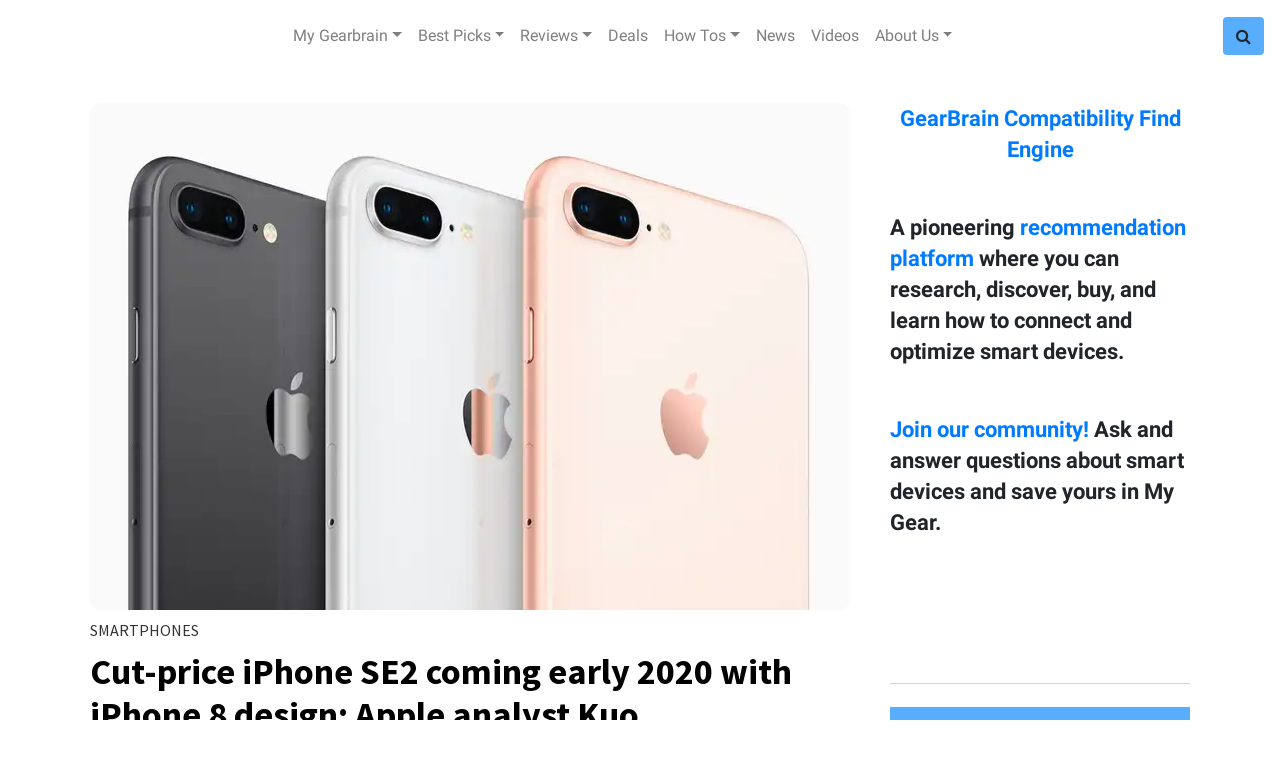

--- FILE ---
content_type: text/html; charset=utf-8
request_url: https://www.gearbrain.com/tag/smaller-iphone
body_size: 44409
content:
<!DOCTYPE html><!-- Powered by RebelMouse. https://www.rebelmouse.com --><html lang="en"><head prefix="og: https://ogp.me/ns# article: https://ogp.me/ns/article#"><script type="application/ld+json">{"@context":"https://schema.org","@type":"CollectionPage","name":"Smaller iphone","url":"https://www.gearbrain.com/tag/smaller-iphone"}</script><meta charset="utf-8"/><script>
  var _isSafari = navigator.userAgent.toLowerCase().indexOf('safari/') > -1;
  if (_isSafari) {
    window.cancelIdleCallback = window.cancelIdleCallback ||
      function (id) {
        clearTimeout(id);
      }
  }
 </script><link rel="canonical" href="https://www.gearbrain.com/tag/smaller-iphone"/><meta property="fb:app_id" content="1226137670735966"/><meta name="twitter:site" content="@"/><meta name="twitter:site:id" content=""/><meta property="og:type" content="website"/><meta property="og:site_name" content="Gearbrain"/><meta property="og:image" content="https://www.gearbrain.com/media-library/eyJhbGciOiJIUzI1NiIsInR5cCI6IkpXVCJ9.eyJpbWFnZSI6Imh0dHBzOi8vd3d3LnJlYmVsbW91c2UuY29tL3Jlcy9hdmF0YXJzL3R3aXR0ZXIvQGdlYXJicmFpbmluYyIsImV4cGlyZXNfYXQiOjE3NzE2MDgwMDl9.yuJPnBZ82oR2U8zpw9pV0QuFOW0PxEA93rQgm0ndq8k/image.jpg?width=2000&height=2000"/><meta property="og:image:width" content="2000"/><meta property="og:image:height" content="2000"/><meta property="og:title" content="Gearbrain"/><meta property="og:description" content="GearBrain is the first content site to help everyone understand how IoT works, how all devices connect to each other and help them build/buy a custom solution."/><meta name="referrer" content="always"/><meta name="twitter:card" content="summary_large_image"/><meta name="twitter:image" content="https://assets.rebelmouse.io/eyJhbGciOiJIUzI1NiIsInR5cCI6IkpXVCJ9.eyJpbWFnZSI6Imh0dHBzOi8vYXNzZXRzLnJibC5tcy8yMTE4MjI5My9vcmlnaW4ucG5nIiwiZXhwaXJlc19hdCI6MTgxMTIyNTExMX0.FzNU6Uw16SYzYLjiJnVNlOoBEOmrKKK0fQNWWK-2Pgc/img.png?width=1200&height=600&coordinates=0%2C35%2C0%2C99"/><link rel="preconnect" href="https://assets.rebelmouse.io/" crossorigin="anonymous"/><link rel="preconnect" href="https://user-stats.rbl.ms/" crossorigin="anonymous"/><link rel="preconnect" href="https://pages-stats.rbl.ms/" crossorigin="anonymous"/><!--link rel="preload" href="https://static.rbl.ms/static/fonts/fontawesome/fontawesome-mini.woff" as="font" type="font/woff2" crossorigin--><script class="rm-i-script">window.REBELMOUSE_BOOTSTRAP_DATA = {"isUserLoggedIn": false, "site": {"id": 13818991, "isCommunitySite": false}, "runner": {"id": 13818991}, "post": {}, "path": "/tag/smaller-iphone", "pathParams": {}, "resourceId": "tp_smaller-iphone", "fbId": "1226137670735966", "fbAppVersion": "v2.5", "clientGaId": "", "messageBusUri": "wss://messages.rebelmouse.io", "section": {"id": null}, "tag": {"slug": "smaller-iphone"}, "fullBootstrapUrl": "/res/bootstrap/data.js?site_id=13818991\u0026resource_id=tp_smaller-iphone\u0026path_params=%7B%7D\u0026override_device=desktop", "whitelabel_menu": {}, "useRiver": false, "engine": {"recaptchaSiteKey": null, "lazyLoadShortcodeImages": true, "backButtonGoToPage": true, "changeParticleUrlScroll": false, "countKeepReadingAsPageview": true, "defaultVideoPlayer": "", "theoPlayerLibraryLocation": "", "trackPageViewOnParticleUrlScroll": false, "webVitalsSampleRate": 100, "overrideDevicePixelRatio": null, "image_quality_level": 50, "sendEventsToCurrentDomain": false, "enableLoggedOutUserTracking": false, "useSmartLinks2": true}};
    </script><script class="rm-i-script">window.REBELMOUSE_BASE_ASSETS_URL = "https://www.gearbrain.com/static/dist/social-ux/";
        window.REBELMOUSE_BASE_SSL_DOMAIN = "https://www.gearbrain.com";
        window.REBELMOUSE_TASKS_QUEUE = [];
        window.REBELMOUSE_LOW_TASKS_QUEUE = [];
        window.REBELMOUSE_LOWEST_TASKS_QUEUE = [];
        window.REBELMOUSE_ACTIVE_TASKS_QUEUE = [];
        window.REBELMOUSE_STDLIB = {};
        window.RM_OVERRIDES = {};
        window.RM_AD_LOADER = [];
    </script><script src="https://www.gearbrain.com/static/dist/social-ux/main.d2015c20bbd9ed04f008.bundle.mjs" class="rm-i-script" type="module" async="async" data-js-app="true" data-src-host="https://www.gearbrain.com" data-src-file="main.mjs"></script><script src="https://www.gearbrain.com/static/dist/social-ux/main.f1caed3aabe05ffeaf97.bundle.js" class="rm-i-script" nomodule="nomodule" defer="defer" data-js-app="true" data-src-host="https://www.gearbrain.com" data-src-file="main.js"></script><script src="https://www.gearbrain.com/static/dist/social-ux/runtime.85aab40d8d26672e95e5.bundle.mjs" class="rm-i-script" type="module" async="async" data-js-app="true" data-src-host="https://www.gearbrain.com" data-src-file="runtime.mjs"></script><script src="https://www.gearbrain.com/static/dist/social-ux/runtime.864d5f9953da26e3942c.bundle.js" class="rm-i-script" nomodule="nomodule" defer="defer" data-js-app="true" data-src-host="https://www.gearbrain.com" data-src-file="runtime.js"></script><!-- we collected enough need to fix it first before turn in back on--><!--script src="//cdn.ravenjs.com/3.16.0/raven.min.js" crossorigin="anonymous"></script--><!--script type="text/javascript">
        Raven.config('https://6b64f5cc8af542cbb920e0238864390a@sentry.io/147999').install();
    </script--><script class="rm-i-script">
        if ('serviceWorker' in navigator) {
          window.addEventListener('load', function() {
            navigator.serviceWorker.register('/sw.js').then(function(registration) {
              console.log('ServiceWorker registration successful with scope: ', registration.scope);
            }, function(err) {
              console.log('ServiceWorker registration failed: ', err);
            });
          });
        } else {
          console.log('ServiceWorker not enabled');
        }
    </script><script class="rm-i-script">
        // fallback error prone google tag setup
        var googletag = googletag || {};
        googletag.cmd = googletag.cmd || [];
    </script><meta http-equiv="X-UA-Compatible" content="IE=edge"/><link rel="alternate" type="application/rss+xml" title="Gearbrain" href="/feeds/feed.rss"/><meta name="viewport" content="width=device-width,initial-scale=1,minimum-scale=1.0"/><!-- TODO: move the default value from here --><title>Gearbrain</title><style class="rm-i-styles">
        {% raw %} article,aside,details,figcaption,figure,footer,header,hgroup,nav,section{display:block;}audio,canvas,video{display:inline-block;}audio:not([controls]){display:none;}[hidden]{display:none;}html{font-size:100%;-webkit-text-size-adjust:100%;-ms-text-size-adjust:100%;}body{margin:0;font-size:1em;line-height:1.4;}body,button,input,select,textarea{font-family:Tahoma,sans-serif;color:#5A5858;}::-moz-selection{background:#145A7C;color:#fff;text-shadow:none;}::selection{background:#145A7C;color:#fff;text-shadow:none;}:focus{outline:5px auto #2684b1;}a:hover,a:active{outline:0;}abbr[title]{border-bottom:1px dotted;}b,strong{font-weight:bold;}blockquote{margin:1em 40px;}dfn{font-style:italic;}hr{display:block;height:1px;border:0;border-top:1px solid #ccc;margin:1em 0;padding:0;}ins{background:#ff9;color:#000;text-decoration:none;}mark{background:#ff0;color:#000;font-style:italic;font-weight:bold;}pre,code,kbd,samp{font-family:monospace,serif;_font-family:'courier new',monospace;font-size:1em;}pre{white-space:pre;white-space:pre-wrap;word-wrap:break-word;}q{quotes:none;}q:before,q:after{content:"";content:none;}small{font-size:85%;}sub,sup{font-size:75%;line-height:0;position:relative;vertical-align:baseline;}sup{top:-0.5em;}sub{bottom:-0.25em;}ul,ol{margin:1em 0;padding:0 0 0 40px;}dd{margin:0 0 0 40px;}nav ul,nav ol{list-style:none;list-style-image:none;margin:0;padding:0;}img{border:0;-ms-interpolation-mode:bicubic;vertical-align:middle;}svg:not(:root){overflow:hidden;}figure{margin:0;}form{margin:0;}fieldset{border:0;margin:0;padding:0;}label{cursor:pointer;}legend{border:0;padding:0;}button,input{line-height:normal;}button,input[type="button"],input[type="reset"],input[type="submit"]{cursor:pointer;-webkit-appearance:button;}input[type="checkbox"],input[type="radio"]{box-sizing:border-box;padding:0;}input[type="search"]{-webkit-appearance:textfield;box-sizing:content-box;}input[type="search"]::-webkit-search-decoration{-webkit-appearance:none;}button::-moz-focus-inner,input::-moz-focus-inner{border:0;padding:0;}textarea{overflow:auto;vertical-align:top;resize:vertical;}input:invalid,textarea:invalid{background-color:#fccfcc;}table{border-collapse:collapse;border-spacing:0;}td{vertical-align:top;}.ir{display:block;border:0;text-indent:-999em;overflow:hidden;background-color:transparent;background-repeat:no-repeat;text-align:left;direction:ltr;}.ir br{display:none;}.hidden{display:none !important;visibility:hidden;}.visuallyhidden{border:0;clip:rect(0 0 0 0);height:1px;margin:-1px;overflow:hidden;padding:0;position:absolute;width:1px;}.visuallyhidden.focusable:active,.visuallyhidden.focusable:focus{clip:auto;height:auto;margin:0;overflow:visible;position:static;width:auto;}.invisible{visibility:hidden;}.clearfix:before,.clearfix:after{content:"";display:table;}.clearfix:after{clear:both;}.clearfix{zoom:1;}.zindex20{z-index:20;}.zindex30{z-index:30;}.zindex40{z-index:40;}.zindex50{z-index:50;}html{font-size:16pxpx;font-family:"Droid Serif","Source Sans Pro",Tahoma,sans-serif;line-height:1.4;color:#1f1f1f;font-weight:normal;}body,button,input,select,textarea{font-family:"Droid Serif","Source Sans Pro",Tahoma,sans-serif;color:#1f1f1f;}.col,body{font-size:1.6rem;line-height:1.4;}a{color:#479ad2;text-decoration:none;}a:hover{color:rgba(31, 31, 31, 1);text-decoration:none;}.with-primary-color{color:#479ad2;}.with-primary-color:hover{color:rgba(31, 31, 31, 1);}.js-tab,.js-keep-reading,.js-toggle{cursor:pointer;}.noselect{-webkit-touch-callout:none;-webkit-user-select:none;-khtml-user-select:none;-moz-user-select:none;-ms-user-select:none;user-select:none;}.tabs__tab{display:inline-block;padding:10px;}.tabs__tab-content{display:none;}.tabs__tab-content.active{display:block;}button:focus,input[type="text"],input[type="email"]{outline:0;}audio,canvas,iframe,img,svg,video{vertical-align:middle;max-width:100%;}textarea{resize:vertical;}.main{background-color:#fff;position:relative;overflow:hidden;}.valign-wrapper{display:-webkit-flex;display:-ms-flexbox;display:flex;-webkit-align-items:center;-ms-flex-align:center;align-items:center;}.valign-wrapper .valign{display:block;}#notification{position:fixed;}.article-module__controls-placeholder{position:absolute;}.display-block{display:block;}.cover-all{position:absolute;width:100%;height:100%;}.full-width{width:100%;}.fa{font-family:FontAwesome,"fontawesome-mini" !important;}.fa.fa-instagram{font-size:1.15em;}.fa-googleplus:before{content:"\f0d5";}.post-partial,.overflow-visible{overflow:visible !important;}.attribute-data{margin:0 10px 10px 0;padding:5px 10px;background-color:#479ad2;color:white;border-radius:3px;margin-bottom:10px;display:inline-block;}.attribute-data[value=""]{display:none;}.badge{display:inline-block;overflow:hidden;}.badge-image{border-radius:100%;}.js-expandable.expanded .js-expand,.js-expandable:not(.expanded) .js-contract{display:none;}.js-scroll-trigger{display:block;width:100%;}.sticky-target:not(.legacy){position:fixed;opacity:0;top:0;will-change:transform;transform:translate3d(0px,0px,0px);}.sticky-target.legacy{position:relative;}.sticky-target.legacy.sticky-active{position:fixed;}.color-inherit:hover,.color-inherit{color:inherit;}.js-appear-on-expand{transition:all 350ms;height:0;overflow:hidden;opacity:0;}.content-container{display:none;}.expanded .content-container{display:block;}.expanded .js-appear-on-expand{opacity:1;height:auto;}.logged-out-user .js-appear-on-expand{height:0;opacity:0;}.h1,.h2{margin:0;padding:0;font-size:1em;font-weight:normal;}.lazyload-placeholder{display:none;position:absolute;text-align:center;background:rgba(0,0,0,0.1);top:0;bottom:0;left:0;right:0;}div[runner-lazy-loading] .lazyload-placeholder,iframe[runner-lazy-loading] + .lazyload-placeholder{display:block;}.abs-pos-center{position:absolute;top:0;bottom:0;left:0;right:0;margin:auto;}.relative{position:relative;}.runner-spinner{position:absolute;top:0;bottom:0;left:0;right:0;margin:auto;width:50px;}.runner-spinner:before{content:"";display:block;padding-top:100%;}.rm-non-critical-loaded .runner-spinner-circular{animation:rotate 2s linear infinite;height:100%;transform-origin:center center;width:100%;position:absolute;top:0;bottom:0;left:0;right:0;margin:auto;}.position-relative{position:relative;}.collection-button{display:inline-block;}.rm-non-critical-loaded .runner-spinner-path{stroke-dasharray:1,200;stroke-dashoffset:0;animation:dash 1.5s ease-in-out infinite,color 6s ease-in-out infinite;stroke-linecap:round;}.pagination-container .pagination-wrapper{display:flex;align-items:center;}.pagination-container .pagination-wrapper a{color:rgba(59,141,242,1);margin:0 5px;}@keyframes rotate{100%{transform:rotate(360deg);}}@keyframes dash{0%{stroke-dasharray:1,200;stroke-dashoffset:0;}50%{stroke-dasharray:89,200;stroke-dashoffset:-35px;}100%{stroke-dasharray:89,200;stroke-dashoffset:-124px;}}@keyframes color{100%,0%{stroke:rgba(255,255,255,1);}40%{stroke:rgba(255,255,255,0.6);}66%{stroke:rgba(255,255,255,0.9);}80%,90%{stroke:rgba(255,255,255,0.7);}}.js-section-loader-feature-container > .slick-list > .slick-track > .slick-slide:not(.slick-active){height:0;visibility:hidden;}.rebellt-item-media-container .instagram-media{margin-left:auto !important;margin-right:auto !important;}.js-hidden-panel{position:fixed;top:0;left:0;right:0;transition:all 300ms;z-index:10;}.js-hidden-panel.active{transform:translate3d(0,-100%,0);}.content{margin-left:auto;margin-right:auto;max-width:1100px;width:90%;}.ad-tag{text-align:center;}.ad-tag__inner{display:inline-block;}.content .ad-tag{margin-left:-5%;margin-right:-5%;}@media (min-width:768px){.content .ad-tag{margin-left:auto;margin-right:auto;}}.user-prefs{display:none;}.no-mb:not(:last-child){margin-bottom:0;}.no-mt:not(:first-child){margin-top:0;}.sm-mt-0:not(:empty):before,.sm-mt-1:not(:empty):before,.sm-mt-2:not(:empty):before,.sm-mb-0:not(:empty):after,.sm-mb-1:not(:empty):after,.sm-mb-2:not(:empty):after,.md-mt-0:not(:empty):before,.md-mt-1:not(:empty):before,.md-mt-2:not(:empty):before,.md-mb-0:not(:empty):after,.md-mb-1:not(:empty):after,.md-mb-2:not(:empty):after,.lg-mt-0:not(:empty):before,.lg-mt-1:not(:empty):before,.lg-mt-2:not(:empty):before,.lg-mb-0:not(:empty):after,.lg-mb-1:not(:empty):after,.lg-mb-2:not(:empty):after{content:'';display:block;overflow:hidden;}.sm-mt-0:not(:empty):before{margin-bottom:0;}.sm-mt-0 > *{margin-top:0;}.sm-mt-1:not(:empty):before{margin-bottom:-10px;}.sm-mt-1 > *{margin-top:10px;}.sm-mt-2:not(:empty):before{margin-bottom:-20px;}.sm-mt-2 > *{margin-top:20px;}.sm-mb-0:not(:empty):after{margin-top:0;}.sm-mb-0 > *{margin-bottom:0;}.sm-mb-1:not(:empty):after{margin-top:-10px;}.sm-mb-1 > *{margin-bottom:10px;}.sm-mb-2:not(:empty):after{margin-top:-20px;}.sm-mb-2 > *{margin-bottom:20px;}@media (min-width:768px){.md-mt-0:not(:empty):before{margin-bottom:0;}.md-mt-0 > *{margin-top:0;}.md-mt-1:not(:empty):before{margin-bottom:-10px;}.md-mt-1 > *{margin-top:10px;}.md-mt-2:not(:empty):before{margin-bottom:-20px;}.md-mt-2 > *{margin-top:20px;}.md-mb-0:not(:empty):after{margin-top:0;}.md-mb-0 > *{margin-bottom:0;}.md-mb-1:not(:empty):after{margin-top:-10px;}.md-mb-1 > *{margin-bottom:10px;}.md-mb-2:not(:empty):after{margin-top:-20px;}.md-mb-2 > *{margin-bottom:20px;}}@media (min-width:1024px){.lg-mt-0:not(:empty):before{margin-bottom:0;}.lg-mt-0 > *{margin-top:0;}.lg-mt-1:not(:empty):before{margin-bottom:-10px;}.lg-mt-1 > *{margin-top:10px;}.lg-mt-2:not(:empty):before{margin-bottom:-20px;}.lg-mt-2 > *{margin-top:20px;}.lg-mb-0:not(:empty):after{margin-top:0;}.lg-mb-0 > *{margin-bottom:0;}.lg-mb-1:not(:empty):after{margin-top:-10px;}.lg-mb-1 > *{margin-bottom:10px;}.lg-mb-2:not(:empty):after{margin-top:-20px;}.lg-mb-2 > *{margin-bottom:20px;}}.sm-cp-0{padding:0;}.sm-cp-1{padding:10px;}.sm-cp-2{padding:20px;}@media (min-width:768px){.md-cp-0{padding:0;}.md-cp-1{padding:10px;}.md-cp-2{padding:20px;}}@media (min-width:1024px){.lg-cp-0{padding:0;}.lg-cp-1{padding:10px;}.lg-cp-2{padding:20px;}}.mb-2 > *{margin-bottom:20px;}.mb-2 > :last-child{margin-bottom:0;}.v-sep > *{margin-bottom:20px;}@media (min-width:768px){.v-sep > *{margin-bottom:40px;}}.v-sep > *:last-child{margin-bottom:0;}@media only screen and (max-width:767px){.hide-mobile{display:none !important;}}@media only screen and (max-width:1023px){.hide-tablet-and-mobile{display:none !important;}}@media only screen and (min-width:768px){.hide-tablet-and-desktop{display:none !important;}}@media only screen and (min-width:768px) and (max-width:1023px){.hide-tablet{display:none !important;}}@media only screen and (min-width:1024px){.hide-desktop{display:none !important;}}.row.px10{margin-left:-10px;margin-right:-10px;}.row.px10 > .col{padding-left:10px;padding-right:10px;}.row.px20{margin-left:-20px;margin-right:-20px;}.row.px20 > .col{padding-left:20px;padding-right:20px;}.row{margin-left:auto;margin-right:auto;overflow:hidden;}.row:after{content:'';display:table;clear:both;}.row:not(:empty){margin-bottom:-20px;}.col{margin-bottom:20px;}@media (min-width:768px){.col{margin-bottom:40px;}.row:not(:empty){margin-bottom:-40px;}}.row .col{float:left;box-sizing:border-box;}.row .col.pull-right{float:right;}.row .col.s1{width:8.3333333333%;}.row .col.s2{width:16.6666666667%;}.row .col.s3{width:25%;}.row .col.s4{width:33.3333333333%;}.row .col.s5{width:41.6666666667%;}.row .col.s6{width:50%;}.row .col.s7{width:58.3333333333%;}.row .col.s8{width:66.6666666667%;}.row .col.s9{width:75%;}.row .col.s10{width:83.3333333333%;}.row .col.s11{width:91.6666666667%;}.row .col.s12{width:100%;}@media only screen and (min-width:768px){.row .col.m1{width:8.3333333333%;}.row .col.m2{width:16.6666666667%;}.row .col.m3{width:25%;}.row .col.m4{width:33.3333333333%;}.row .col.m5{width:41.6666666667%;}.row .col.m6{width:50%;}.row .col.m7{width:58.3333333333%;}.row .col.m8{width:66.6666666667%;}.row .col.m9{width:75%;}.row .col.m10{width:83.3333333333%;}.row .col.m11{width:91.6666666667%;}.row .col.m12{width:100%;}}@media only screen and (min-width:1024px){.row .col.l1{width:8.3333333333%;}.row .col.l2{width:16.6666666667%;}.row .col.l3{width:25%;}.row .col.l4{width:33.3333333333%;}.row .col.l5{width:41.6666666667%;}.row .col.l6{width:50%;}.row .col.l7{width:58.3333333333%;}.row .col.l8{width:66.6666666667%;}.row .col.l9{width:75%;}.row .col.l10{width:83.3333333333%;}.row .col.l11{width:91.6666666667%;}.row .col.l12{width:100%;}}.widget{position:relative;box-sizing:border-box;}.widget:hover .widget__headline a{color:rgba(31, 31, 31, 1);}.widget__headline{font-family:"Droid Serif","Source Sans Pro",Tahoma,sans-serif;color:#1f1f1f;cursor:pointer;}.widget__headline-text{font-family:inherit;color:inherit;word-break:break-word;}.widget__section-text{display:block;}.image,.widget__image{background-position:center;background-repeat:no-repeat;background-size:cover;display:block;z-index:0;}.widget__play{position:absolute;width:100%;height:100%;text-align:center;}.rm-widget-image-holder{position:relative;}.rm-video-holder{position:absolute;width:100%;height:100%;top:0;left:0;}.rm-zindex-hidden{display:none;z-index:-1;}.rm-widget-image-holder .widget__play{top:0;left:0;}.image.no-image{background-color:#e4e4e4;}.widget__video{position:relative;}.widget__video .rm-scrop-spacer{padding-bottom:56.25%;}.widget__video.rm-video-tiktok{max-width:605px;}.widget__video video,.widget__video iframe{position:absolute;top:0;left:0;height:100%;}.widget__product-vendor{font-size:1.5em;line-height:1.5;margin:25px 0;}.widget__product-buy-link{margin:15px 0;}.widget__product-buy-link-btn{background-color:#000;color:#fff;display:inline-block;font-size:1.6rem;line-height:1em;padding:1.25rem;font-weight:700;}.widget__product-buy-btn:hover{color:#fff;}.widget__product-price{font-size:1.5em;line-height:1.5;margin:25px 0;}.widget__product-compare-at-price{text-decoration:line-through;}.rebellt-item.is--mobile,.rebellt-item.is--tablet{margin-bottom:0.85em;}.rebellt-item.show_columns_on_mobile.col2,.rebellt-item.show_columns_on_mobile.col3{display:inline-block;vertical-align:top;}.rebellt-item.show_columns_on_mobile.col2{width:48%;}.rebellt-item.show_columns_on_mobile.col3{width:32%;}@media only screen and (min-width:768px){.rebellt-item.col2:not(.show_columns_on_mobile),.rebellt-item.col3:not(.show_columns_on_mobile){display:inline-block;vertical-align:top;}.rebellt-item.col2:not(.show_columns_on_mobile){width:48%;}.rebellt-item.col3:not(.show_columns_on_mobile){width:32%;}}.rebellt-item.parallax{background-size:cover;background-attachment:fixed;position:relative;left:calc(-50vw + 50%);width:100vw;min-height:100vh;padding:0 20%;box-sizing:border-box;max-width:inherit;text-align:center;z-index:3;}.rebellt-item.parallax.is--mobile{background-position:center;margin-bottom:0;padding:0 15%;}.rebellt-item.parallax.has-description:before,.rebellt-item.parallax.has-description:after{content:"";display:block;padding-bottom:100%;}.rebellt-item.parallax.has-description.is--mobile:before,.rebellt-item.parallax.has-description.is--mobile:after{padding-bottom:90vh;}.rebellt-item.parallax h3,.rebellt-item.parallax p{color:white;text-shadow:1px 0 #000;}.rebellt-item.parallax.is--mobile p{font-size:18px;font-weight:400;}.rebellt-ecommerce h3{font-size:1.8em;margin-bottom:15px;}.rebellt-ecommerce--vendor{font-size:1.5em;line-height:1.5;margin:25px 0;}.rebellt-ecommerce--price{font-size:1.5em;line-height:1.5;margin:25px 0;}.rebellt-ecommerce--compare-at-price{text-decoration:line-through;}.rebellt-ecommerce--buy{margin:15px 0;}.rebellt-ecommerce--btn{background-color:#000;color:#fff;display:inline-block;font-size:1.6rem;line-height:1em;padding:1.25rem;font-weight:700;}.rebellt-ecommerce--btn:hover{color:#fff;}.rebelbar.skin-simple{height:50px;line-height:50px;color:#1f1f1f;font-size:1.2rem;border-left:none;border-right:none;background-color:#fff;}.rebelbar.skin-simple .rebelbar__inner{position:relative;height:100%;margin:0 auto;padding:0 20px;max-width:1300px;}.rebelbar.skin-simple .logo{float:left;}.rebelbar.skin-simple .logo__image{max-height:50px;max-width:190px;}.rebelbar--fake.skin-simple{position:relative;border-color:#fff;}.rebelbar--fixed.skin-simple{position:absolute;width:100%;z-index:3;}.with-fixed-header .rebelbar--fixed.skin-simple{position:fixed;top:0;}.rebelbar.skin-simple .rebelbar__menu-toggle{position:relative;cursor:pointer;float:left;text-align:center;font-size:0;width:50px;margin-left:-15px;height:100%;color:#1f1f1f;}.rebelbar.skin-simple i{vertical-align:middle;display:inline-block;font-size:20px;}.rebelbar.skin-simple .rebelbar__menu-toggle:hover{color:rgba(31, 31, 31, 1);}.rebelbar.skin-simple .rebelbar__section-links{display:none;padding:0 100px 0 40px;overflow:hidden;height:100%;}.rebelbar.skin-simple .rebelbar__section-list{margin:0 -15px;height:100%;}.rebelbar.skin-simple .rebelbar__section-links li{display:inline-block;padding:0 15px;text-align:left;}.rebelbar.skin-simple .rebelbar__section-link{color:#1f1f1f;display:block;font-size:1.8rem;font-weight:400;text-decoration:none;}.rebelbar.skin-simple .rebelbar__section-link:hover{color:rgba(31, 31, 31, 1);}.rebelbar.skin-simple .rebelbar__sharebar.sharebar{display:none;}.rebelbar.skin-simple .rebelbar__section-list.js--active .rebelbar__more-sections-button{visibility:visible;}.rebelbar.skin-simple .rebelbar__more-sections-button{cursor:pointer;visibility:hidden;}.rebelbar.skin-simple #rebelbar__more-sections{visibility:hidden;position:fixed;line-height:70px;left:0;width:100%;background-color:#1f1f1f;}.rebelbar.skin-simple #rebelbar__more-sections a{color:white;}.rebelbar.skin-simple #rebelbar__more-sections.opened{visibility:visible;}@media only screen and (min-width:768px){.rebelbar.skin-simple .rebelbar__menu-toggle{margin-right:15px;}.rebelbar.skin-simple{height:100px;line-height:100px;font-weight:700;}.rebelbar.skin-simple .logo__image{max-width:350px;max-height:100px;}.rebelbar.skin-simple .rebelbar__inner{padding:0 40px;}.rebelbar.skin-simple .rebelbar__sharebar.sharebar{float:left;margin-top:20px;margin-bottom:20px;padding-left:40px;}}@media (min-width:960px){.rebelbar.skin-simple .rebelbar__section-links{display:block;}.with-floating-shares .rebelbar.skin-simple .search-form{display:none;}.with-floating-shares .rebelbar.skin-simple .rebelbar__sharebar.sharebar{display:block;}.with-floating-shares .rebelbar.skin-simple .rebelbar__section-links{display:none;}}.menu-global{display:none;width:100%;position:fixed;z-index:3;color:white;background-color:#1a1a1a;height:100%;font-size:1.8rem;overflow-y:auto;overflow-x:hidden;line-height:1.6em;}@media (min-width:768px){.menu-global{display:block;max-width:320px;top:0;-webkit-transform:translate(-320px,0);transform:translate(-320px,0);transform:translate3d(-320px,0,0);}.menu-global,.all-content-wrapper{transition:transform .2s cubic-bezier(.2,.3,.25,.9);}}.menu-overlay{position:fixed;top:-100%;left:0;height:0;width:100%;cursor:pointer;visibility:hidden;opacity:0;transition:opacity 200ms;}.menu-opened .menu-overlay{visibility:visible;height:100%;z-index:1;opacity:1;top:0;}@media only screen and (min-width:768px){.menu-opened .menu-overlay{z-index:10;background:rgba(255,255,255,.6);}}@media (min-width:960px){.logged-out-user .rebelbar.skin-simple .menu-overlay{display:none;}}@media (min-width:600px){.rm-resized-container-5{width:5%;}.rm-resized-container-10{width:10%;}.rm-resized-container-15{width:15%;}.rm-resized-container-20{width:20%;}.rm-resized-container-25{width:25%;}.rm-resized-container-30{width:30%;}.rm-resized-container-35{width:35%;}.rm-resized-container-40{width:40%;}.rm-resized-container-45{width:45%;}.rm-resized-container-50{width:50%;}.rm-resized-container-55{width:55%;}.rm-resized-container-60{width:60%;}.rm-resized-container-65{width:65%;}.rm-resized-container-70{width:70%;}.rm-resized-container-75{width:75%;}.rm-resized-container-80{width:80%;}.rm-resized-container-85{width:85%;}.rm-resized-container-90{width:90%;}.rm-resized-container-95{width:95%;}.rm-resized-container-100{width:100%;}}.rm-embed-container{position:relative;}.rm-embed-container.rm-embed-instagram{max-width:540px;}.rm-embed-container.rm-embed-tiktok{max-width:572px;min-height:721px;}.rm-embed-container.rm-embed-tiktok blockquote,.rm-embed-twitter blockquote{all:revert;}.rm-embed-container.rm-embed-tiktok blockquote{margin-left:0;margin-right:0;position:relative;}.rm-embed-container.rm-embed-tiktok blockquote,.rm-embed-container.rm-embed-tiktok blockquote > iframe,.rm-embed-container.rm-embed-tiktok blockquote > section{width:100%;min-height:721px;display:block;}.rm-embed-container.rm-embed-tiktok blockquote > section{position:absolute;top:0;left:0;right:0;bottom:0;display:flex;align-items:center;justify-content:center;flex-direction:column;text-align:center;}.rm-embed-container.rm-embed-tiktok blockquote > section:before{content:"";display:block;width:100%;height:300px;border-radius:8px;}.rm-embed-container > .rm-embed,.rm-embed-container > .rm-embed-holder{position:absolute;top:0;left:0;}.rm-embed-holder{display:block;height:100%;width:100%;display:flex;align-items:center;}.rm-embed-container > .rm-embed-spacer{display:block;}.rm-embed-twitter{max-width:550px;margin-top:10px;margin-bottom:10px;}.rm-embed-twitter blockquote{position:relative;height:100%;width:100%;flex-direction:column;display:flex;align-items:center;justify-content:center;flex-direction:column;text-align:center;}.rm-embed-twitter:not(.rm-off) .twitter-tweet{margin:0 !important;}.logo__image,.image-element__img,.rm-lazyloadable-image{max-width:100%;height:auto;}.logo__image,.image-element__img{width:auto;}@media (max-width:768px){.rm-embed-spacer.rm-embed-spacer-desktop{display:none;}}@media (min-width:768px){.rm-embed-spacer.rm-embed-spacer-mobile{display:none;}}.sharebar{margin:0 -4px;padding:0;font-size:0;line-height:0;}.sharebar a{color:#fff;}.sharebar a:hover{text-decoration:none;color:#fff;}.sharebar .share,.sharebar .share-plus{display:inline-block;margin:0 4px;font-size:14px;font-weight:400;padding:0 10px;width:20px;min-width:20px;height:40px;line-height:38px;text-align:center;vertical-align:middle;border-radius:2px;}.sharebar .share-plus i,.sharebar .share i{display:inline-block;vertical-align:middle;}.sharebar .hide-button{display:none;}.sharebar.enable-panel .hide-button{display:inline-block;}.sharebar.enable-panel .share-plus{display:none;}.sharebar.with-first-button-caption:not(.enable-panel) .share:first-child{width:68px;}.sharebar.with-first-button-caption:not(.enable-panel) .share:first-child:after{content:'Share';padding-left:5px;vertical-align:middle;}.sharebar--fixed{display:none;position:fixed;bottom:0;z-index:1;text-align:center;width:100%;left:0;margin:20px auto;}.with-floating-shares .sharebar--fixed{display:block;}.sharebar.fly_shared:not(.enable-panel) .share:nth-child(5){display:none;}.share-media-panel .share-media-panel-pinit{position:absolute;right:0;bottom:0;background-color:transparent;}.share-media-panel-pinit_share{background-image:url('/static/img/whitelabel/runner/spritesheets/pin-it-sprite.png');background-color:#BD081C;background-position:-1px -17px;border-radius:4px;float:right;height:34px;margin:7px;width:60px;background-size:194px auto;}.share-media-panel-pinit_share:hover{opacity:.9;}@media (min-width:768px){.sharebar .share-plus .fa,.sharebar .share .fa{font-size:22px;}.sharebar .share,.sharebar .share-plus{padding:0 15px;width:30px;min-width:30px;height:60px;line-height:60px;margin:0 4px;font-size:16px;}.sharebar.with-first-button-caption:not(.enable-panel) .share:first-child{width:180px;}.sharebar.with-first-button-caption:not(.enable-panel) .share:first-child:after{content:'Share this story';padding-left:10px;vertical-align:middle;text-transform:uppercase;}.share-media-panel-pinit_share{background-position:-60px -23px;height:45px;margin:10px;width:80px;}}.action-btn{display:block;font-size:1.6rem;color:#479ad2;cursor:pointer;border:2px solid #479ad2;border-color:#479ad2;border-radius:2px;line-height:1em;padding:1.6rem;font-weight:700;text-align:center;}.action-btn:hover{color:rgba(31, 31, 31, 1);border:2px solid rgba(31, 31, 31, 1);border-color:rgba(31, 31, 31, 1);}.section-headline__text{font-size:3rem;font-weight:700;line-height:1;}.section-headline__text{color:#1f1f1f;}@media (min-width:768px){.section-headline__text{font-size:3.6rem;}.content__main .section-headline__text{margin-top:-.3rem;margin-bottom:2rem;}}.module-headline__text{font-size:3rem;font-weight:700;color:#909090;}@media (min-width:768px){.module-headline__text{font-size:3.6rem;}}.search-form{position:absolute;top:0;right:20px;z-index:1;}.search-form__text-input{display:none;height:42px;font-size:1.3rem;background-color:#f4f4f4;border:none;color:#8f8f8f;text-indent:10px;padding:0;width:220px;position:absolute;right:-10px;top:0;bottom:0;margin:auto;}.search-form .search-form__submit{display:none;position:relative;border:none;bottom:2px;background-color:transparent;}.search-form__text-input:focus,.search-form__submit:focus{border:0 none;-webkit-box-shadow:none;-moz-box-shadow:none;box-shadow:none;outline:0 none;}.show-search .search-form__close{position:absolute;display:block;top:0;bottom:0;margin:auto;height:1rem;right:-28px;}.search-form__open{vertical-align:middle;bottom:2px;display:inline-block;position:relative;color:#1f1f1f;font-size:1.9rem;}.show-search .search-form__text-input{display:block;}.show-search .search-form__submit{display:inline-block;vertical-align:middle;padding:0;color:#1f1f1f;font-size:1.9rem;}.search-form__close,.show-search .search-form__open{display:none;}.quick-search{display:block;border-bottom:1px solid #d2d2d2;padding:24px 0 28px;margin-bottom:20px;position:relative;}.quick-search__submit{background-color:transparent;border:0;padding:0;margin:0;position:absolute;zoom:.75;color:#000;}.quick-search__input{background-color:transparent;border:0;padding:0;font-size:1.5rem;font-weight:700;line-height:3em;padding-left:40px;width:100%;box-sizing:border-box;}@media (min-width:768px){.search-form{right:40px;}.quick-search{margin-bottom:40px;padding:0 0 20px;}.quick-search__submit{zoom:1;}.quick-search__input{line-height:2.2em;padding-left:60px;}}.search-widget{position:relative;}.search-widget__input,.search-widget__submit{border:none;padding:0;margin:0;color:#1f1f1f;background:transparent;font-size:inherit;line-height:inherit;}.social-links__link{display:inline-block;padding:12px;line-height:0;width:25px;height:25px;border-radius:50%;margin:0 6px;font-size:1.5em;text-align:center;position:relative;vertical-align:middle;color:white;}.social-links__link:hover{color:white;}.social-links__link > span{position:absolute;top:0;left:0;right:0;bottom:0;margin:auto;height:1em;}.article__body{font-family:"Droid Serif","Source Sans Pro",Tahoma,sans-serif;}.body-description .horizontal-rule{border-top:2px solid #eee;}.article-content blockquote{border-left:5px solid #479ad2;border-left-color:#479ad2;color:#656565;padding:0 0 0 25px;margin:1em 0 1em 25px;}.article__splash-custom{position:relative;}.body hr{display:none;}.article-content .media-caption{color:#9a9a9a;font-size:1.4rem;line-height:2;}.giphy-image{margin-bottom:0;}.article-body a{word-wrap:break-word;}.article-content .giphy-image__credits-wrapper{margin:0;}.article-content .giphy-image__credits{color:#000;font-size:1rem;}.article-content .image-media,.article-content .giphy-image .media-photo-credit{display:block;}.tags{color:#479ad2;margin:0 -5px;}.tags__item{margin:5px;display:inline-block;}.tags .tags__item{line-height:1;}.slideshow .carousel-control{overflow:hidden;}.shortcode-media .media-caption,.shortcode-media .media-photo-credit{display:block;}@media (min-width:768px){.tags{margin:0 -10px;}.tags__item{margin:10px;}.article-content__comments-wrapper{border-bottom:1px solid #d2d2d2;margin-bottom:20px;padding-bottom:40px;}}.subscription-widget{background:#479ad2;padding:30px;}.subscription-widget .module-headline__text{text-align:center;font-size:2rem;font-weight:400;color:#fff;}.subscription-widget .social-links{margin-left:-10px;margin-right:-10px;text-align:center;font-size:0;}.subscription-widget .social-links__link{display:inline-block;vertical-align:middle;width:39px;height:39px;color:#fff;box-sizing:border-box;border-radius:50%;font-size:20px;margin:0 5px;line-height:35px;background:transparent;border:2px solid #fff;border-color:#fff;}.subscription-widget .social-links__link:hover{color:rgba(31, 31, 31, 1);border-color:rgba(31, 31, 31, 1);background:transparent;}.subscription-widget .social-links__link .fa-instagram{margin:5px 0 0 1px;}.subscription-widget__site-links{margin:30px -5px;text-align:center;font-size:.8em;}.subscription-widget__site-link{padding:0 5px;color:inherit;}.newsletter-element__form{text-align:center;position:relative;max-width:500px;margin-left:auto;margin-right:auto;}.newsletter-element__submit,.newsletter-element__input{border:0;padding:10px;font-size:1.6rem;font-weight:500;height:40px;line-height:20px;margin:0;}.newsletter-element__submit{background:#909090;color:#fff;position:absolute;top:0;right:0;}.newsletter-element__submit:hover{opacity:.9;}.newsletter-element__input{background:#f4f4f4;width:100%;color:#8f8f8f;padding-right:96px;box-sizing:border-box;}.gdpr-cookie-wrapper{position:relative;left:0;right:0;padding:.5em;box-sizing:border-box;}.gdpr-cookie-controls{text-align:right;}.runner-authors-list{margin-top:0;margin-bottom:0;padding-left:0;list-style-type:none;}.runner-authors-author-wrapper{display:flex;flex-direction:row;flex-wrap:nowrap;justify-content:flex-start;align-items:stretch;align-content:stretch;}.runner-authors-avatar-thumb{display:inline-block;border-radius:100%;width:55px;height:55px;background-repeat:no-repeat;background-position:center;background-size:cover;overflow:hidden;}.runner-authors-avatar-thumb img{width:100%;height:100%;display:block;object-fit:cover;border-radius:100%;}.runner-authors-avatar-fallback{display:flex;align-items:center;justify-content:center;width:100%;height:100%;font-size:12px;line-height:1.1;text-align:center;padding:4px;background:#e0e0e0;color:#555;font-weight:600;text-transform:uppercase;border-radius:100%;overflow:hidden;}.runner-authors-author-info{width:calc(100% - 55px);}.runner-author-name-container{padding:0 6px;}.rm-breadcrumb__list{margin:0;padding:0;}.rm-breadcrumb__item{list-style-type:none;display:inline;}.rm-breadcrumb__item:last-child .rm-breadcrumb__separator{display:none;}.rm-breadcrumb__item:last-child .rm-breadcrumb__link,.rm-breadcrumb__link.disabled{pointer-events:none;color:inherit;}.social-tab-i .share-fb:after,.social-tab-i .share-tw:after{content:none;}.share-buttons .social-tab-i a{margin-right:0;}.share-buttons .social-tab-i li{line-height:1px;float:left;}.share-buttons .social-tab-i ul{margin:0;padding:0;list-style:none;}.share-tab-img{max-width:100%;padding:0;margin:0;position:relative;overflow:hidden;display:inline-block;}.share-buttons .social-tab-i{position:absolute;bottom:0;right:0;margin:0;padding:0;z-index:1;list-style-type:none;}.close-share-mobile,.show-share-mobile{background-color:rgba(0,0,0,.75);}.share-buttons .social-tab-i.show-mobile-share-bar .close-share-mobile,.share-buttons .social-tab-i .show-share-mobile,.share-buttons .social-tab-i .share{width:30px;height:30px;line-height:27px;padding:0;text-align:center;display:inline-block;vertical-align:middle;}.share-buttons .social-tab-i.show-mobile-share-bar .show-share-mobile,.share-buttons .social-tab-i .close-share-mobile{display:none;}.share-buttons .social-tab-i .icons-share{vertical-align:middle;display:inline-block;font:normal normal normal 14px/1 FontAwesome;color:white;}.social-tab-i .icons-share.fb:before{content:'\f09a';}.social-tab-i .icons-share.tw:before{content:'\f099';}.social-tab-i .icons-share.pt:before{content:'\f231';}.social-tab-i .icons-share.tl:before{content:'\f173';}.social-tab-i .icons-share.em:before{content:'\f0e0';}.social-tab-i .icons-share.sprite-shares-close:before{content:'\f00d';}.social-tab-i .icons-share.sprite-shares-share:before{content:'\f1e0';}@media only screen and (max-width:768px){.share-tab-img .social-tab-i{display:block;}.share-buttons .social-tab-i .share{display:none;}.share-buttons .social-tab-i.show-mobile-share-bar .share{display:block;}.social-tab-i li{float:left;}}@media only screen and (min-width:769px){.social-tab-i .close-share-mobile,.social-tab-i .show-share-mobile{display:none !important;}.share-tab-img .social-tab-i{display:none;}.share-tab-img:hover .social-tab-i{display:block;}.share-buttons .social-tab-i .share{width:51px;height:51px;line-height:47px;}.share-buttons .social-tab-i{margin:5px 0 0 5px;top:0;left:0;bottom:auto;right:auto;display:none;}.share-buttons .social-tab-i .share{display:block;}}.accesibility-hidden{border:0;clip:rect(1px 1px 1px 1px);clip:rect(1px,1px,1px,1px);height:1px;margin:-1px;overflow:hidden;padding:0;position:absolute;width:1px;background:#000;color:#fff;}body:not(.rm-non-critical-loaded) .follow-button{display:none;}.posts-custom .posts-wrapper:after{content:"";display:block;margin-bottom:-20px;}.posts-custom .widget{margin-bottom:20px;width:100%;}.posts-custom .widget__headline,.posts-custom .social-date{display:block;}.posts-custom .social-date{color:#a4a2a0;font-size:1.4rem;}.posts-custom[data-attr-layout_headline] .widget{vertical-align:top;}.posts-custom[data-attr-layout_headline="top"] .widget{vertical-align:bottom;}.posts-custom .posts-wrapper{margin-left:0;margin-right:0;font-size:0;line-height:0;}.posts-custom .widget{display:inline-block;}.posts-custom article{margin:0;box-sizing:border-box;font-size:1.6rem;line-height:1.4;}.posts-custom[data-attr-layout_columns="2"] article,.posts-custom[data-attr-layout_columns="3"] article,.posts-custom[data-attr-layout_columns="4"] article{margin:0 10px;}.posts-custom[data-attr-layout_columns="2"] .posts-wrapper,.posts-custom[data-attr-layout_columns="3"] .posts-wrapper,.posts-custom[data-attr-layout_columns="4"] .posts-wrapper{margin-left:-10px;margin-right:-10px;}@media (min-width:768px){.posts-custom[data-attr-layout_columns="2"] .widget{width:50%;}.posts-custom[data-attr-layout_columns="3"] .widget{width:33.3333%;}.posts-custom[data-attr-layout_columns="4"] .widget{width:25%;}}.posts-custom .widget__headline{font-size:1em;font-weight:700;word-wrap:break-word;}.posts-custom .widget__section{display:block;}.posts-custom .widget__head{position:relative;}.posts-custom .widget__head .widget__body{position:absolute;padding:5%;bottom:0;left:0;box-sizing:border-box;width:100%;background:rgba(0,0,0,0.4);background:linear-gradient(transparent 5%,rgba(0,0,0,0.5));}.posts-custom .widget__head .social-author__name,.posts-custom .widget__head .main-author__name,.posts-custom .widget__head .social-author__social-name,.posts-custom .widget__head .main-author__social-name,.posts-custom .widget__head .widget__headline,.posts-custom .widget__head .widget__subheadline{color:white;}.posts-custom .widget__subheadline *{display:inline;}.posts-custom .main-author__avatar,.posts-custom .social-author__avatar{float:left;border-radius:50%;margin-right:8px;height:30px;width:30px;min-width:30px;overflow:hidden;position:relative;}.posts-custom .main-author__name,.posts-custom .social-author__name{color:#1f1f1f;font-size:1.4rem;font-weight:700;line-height:1.4;display:inline;overflow:hidden;text-overflow:ellipsis;white-space:nowrap;position:relative;}.posts-custom .main-author__social-name,.posts-custom .social-author__social-name{color:#757575;display:block;font-size:1.2rem;line-height:0.8em;}.posts-custom .main-author__name:hover,.posts-custom .social-author__name:hover,.posts-custom .main-author__social-name:hover,.posts-custom .social-author__social-name:hover{color:rgba(31, 31, 31, 1);}.posts-custom[data-attr-layout_carousel] .posts-wrapper:after{margin-bottom:0 !important;}.posts-custom[data-attr-layout_carousel] .widget{margin-bottom:0 !important;}.posts-custom[data-attr-layout_carousel][data-attr-layout_columns="1"] .posts-wrapper:not(.slick-initialized) .widget:not(:first-child),.posts-custom[data-attr-layout_carousel]:not([data-attr-layout_columns="1"]) .posts-wrapper:not(.slick-initialized){display:none !important;}.posts-custom .slick-arrow{position:absolute;top:0;bottom:0;width:7%;max-width:60px;min-width:45px;min-height:60px;height:15%;color:white;border:0;margin:auto 10px;background:#479ad2;z-index:1;cursor:pointer;font-size:1.6rem;line-height:1;opacity:0.9;}.posts-custom .slick-prev{left:0;}.posts-custom .slick-next{right:0;}.posts-custom .slick-arrow:before{position:absolute;left:0;right:0;width:13px;bottom:0;top:0;margin:auto;height:16px;}.posts-custom .slick-arrow:hover{background:rgba(31, 31, 31, 1);opacity:1;}.posts-custom .slick-dots{display:block;padding:10px;box-sizing:border-box;text-align:center;margin:0 -5px;}.posts-custom .slick-dots li{display:inline-block;margin:0 5px;}.posts-custom .slick-dots button{font-size:0;width:10px;height:10px;display:inline-block;line-height:0;border:0;background:#479ad2;border-radius:7px;padding:0;margin:0;vertical-align:middle;outline:none;}.posts-custom .slick-dots .slick-active button,.posts-custom .slick-dots button:hover{background:rgba(31, 31, 31, 1);}.posts-custom hr{display:none;}.posts-custom{font-family:"Droid Serif","Source Sans Pro",Tahoma,sans-serif;}.posts-custom blockquote{border-left:5px solid #479ad2;border-left-color:#479ad2;color:#656565;padding:0 0 0 25px;margin:1em 0 1em 25px;}.posts-custom .media-caption{color:#9a9a9a;font-size:1.4rem;line-height:2;}.posts-custom a{word-wrap:break-word;}.posts-custom .giphy-image__credits-wrapper{margin:0;}.posts-custom .giphy-image__credits{color:#000;font-size:1rem;}.posts-custom .body .image-media,.posts-custom .body .giphy-image .media-photo-credit{display:block;}.posts-custom .widget__shares.enable-panel .share-plus,.posts-custom .widget__shares:not(.enable-panel) .hide-button{display:none;}.posts-custom .widget__shares{margin-left:-10px;margin-right:-10px;font-size:0;}.posts-custom .widget__shares a{display:inline-block;padding:5px;line-height:0;width:25px;height:25px;border-radius:50%;margin:0 10px;font-size:1.5rem;text-align:center;position:relative;vertical-align:middle;color:white;}.posts-custom .widget__shares a:hover{color:white;}.posts-custom .widget__shares i{position:absolute;top:0;left:0;right:0;bottom:0;margin:auto;height:1em;}.infinite-scroll-wrapper:not(.rm-loading){width:1px;height:1px;}.infinite-scroll-wrapper.rm-loading{width:1px;}.rm-loadmore-placeholder.rm-loading{display:block;width:100%;}.post-splash-custom,.post-splash-custom .widget__head{position:relative;}.post-splash-custom .widget__head .widget__body{position:absolute;padding:5%;bottom:0;left:0;box-sizing:border-box;width:100%;background:rgba(0,0,0,.4);background:-webkit-linear-gradient(transparent 5%,rgba(0,0,0,.5));background:-o-linear-gradient(transparent 5%,rgba(0,0,0,.5));background:-moz-linear-gradient(transparent 5%,rgba(0,0,0,.5));background:linear-gradient(transparent 5%,rgba(0,0,0,.5));}.post-splash-custom .headline{font-size:2rem;font-weight:700;position:relative;}.post-splash-custom .post-controls{position:absolute;top:0;left:0;z-index:2;}.post-splash-custom hr{display:none;}.post-splash-custom .widget__section{display:block;}.post-splash-custom .post-date{display:block;}.post-splash-custom .photo-credit p,.post-splash-custom .photo-credit a{font-size:1.1rem;margin:0;}.post-splash-custom .widget__subheadline *{display:inline;}.post-splash-custom .widget__image .headline,.post-splash-custom .widget__image .photo-credit,.post-splash-custom .widget__image .photo-credit p,.post-splash-custom .widget__image .photo-credit a,.post-splash-custom .widget__image .post-date{color:#fff;}@media (min-width:768px){.post-splash-custom .headline{font-size:3.6rem;}}.post-splash-custom .widget__shares.enable-panel .share-plus,.post-splash-custom .widget__shares:not(.enable-panel) .hide-button{display:none;}.post-splash-custom .widget__shares{margin-left:-10px;margin-right:-10px;font-size:0;}.post-splash-custom .widget__shares a{display:inline-block;padding:5px;line-height:0;width:25px;height:25px;border-radius:50%;margin:0 10px;font-size:1.5rem;text-align:center;position:relative;vertical-align:middle;color:white;}.post-splash-custom .widget__shares a:hover{color:white;}.post-splash-custom .widget__shares i{position:absolute;top:0;left:0;right:0;bottom:0;margin:auto;height:1em;}.post-authors{font-size:1.1em;line-height:1;padding-bottom:20px;margin-bottom:20px;color:#9a9a9a;border-bottom:1px solid #d2d2d2;}.post-authors__name,.post-authors__date{display:inline-block;vertical-align:middle;}.post-authors__name{font-weight:600;}.post-authors__date{margin-left:7px;}.post-authors__fb-like{float:right;overflow:hidden;}.post-authors__fb-like[fb-xfbml-state='rendered']:before{content:'Like us on Facebook';line-height:20px;display:inline-block;vertical-align:middle;margin-right:15px;}.post-authors__list{list-style:none;display:inline-block;vertical-align:middle;margin:0;padding:0;}.post-author{display:inline;}.post-author__avatar{z-index:0;border-radius:100%;object-fit:cover;width:50px;height:50px;}.post-author__avatar,.post-author__name{display:inline-block;vertical-align:middle;}.post-author__bio p{margin:0;}.post-pager{display:table;width:100%;}.post-pager__spacing{display:table-cell;padding:0;width:5px;}.post-pager__btn{display:table-cell;font-size:1.6rem;background:#479ad2;color:white;cursor:pointer;line-height:1em;padding:1.6rem;font-weight:700;text-align:center;}.post-pager__btn:hover{background:rgba(31, 31, 31, 1);color:white;}.post-pager__btn .fa{transition:padding 200ms;}.post-pager__btn:hover .fa{padding:0 5px;}.post-pager__spacing:first-child,.post-pager__spacing:last-child{display:none;}.arrow-link{font-weight:600;font-size:1.5rem;color:#479ad2;margin:0 -.5rem;text-align:right;position:relative;}.arrow-link__anchor span{vertical-align:middle;margin:0 .5rem;}.list{display:block;margin-left:-1em;margin-right:-1em;padding:0;}.list__item{display:inline-block;padding:1em;}.logo__anchor{display:block;font-size:0;}.logo__image.with-bounds{max-width:190px;max-height:100px;}@media (min-width:768px){.logo__image.with-bounds{max-width:350px;}}.widget__head .rm-lazyloadable-image{width:100%;}.crop-16x9{padding-bottom:56.25%;}.crop-3x2{padding-bottom:66.6666%;}.crop-2x1{padding-bottom:50%;}.crop-1x2{padding-bottom:200%;}.crop-3x1{padding-bottom:33.3333%;}.crop-1x1{padding-bottom:100%;}.rm-crop-16x9 > .widget__img--tag,.rm-crop-16x9 > div:not(.rm-crop-spacer),.rm-crop-3x2 > .widget__img--tag,.rm-crop-3x2 > div:not(.rm-crop-spacer),.rm-crop-2x1 > .widget__img--tag,.rm-crop-2x1 > div:not(.rm-crop-spacer),.rm-crop-1x2 > .widget__img--tag,.rm-crop-1x2 > div:not(.rm-crop-spacer),.rm-crop-3x1 > .widget__img--tag,.rm-crop-3x1 > div:not(.rm-crop-spacer),.rm-crop-1x1 > .widget__img--tag,.rm-crop-1x1 > div:not(.rm-crop-spacer),.rm-crop-custom > .widget__img--tag,.rm-crop-custom > div:not(.rm-crop-spacer){position:absolute;top:0;left:0;bottom:0;right:0;height:100%;width:100%;object-fit:contain;}.rm-crop-16x9 > .rm-crop-spacer,.rm-crop-3x2 > .rm-crop-spacer,.rm-crop-2x1 > .rm-crop-spacer,.rm-crop-1x2 > .rm-crop-spacer,.rm-crop-3x1 > .rm-crop-spacer,.rm-crop-1x1 > .rm-crop-spacer,.rm-crop-custom > .rm-crop-spacer{display:block;}.rm-crop-16x9 > .rm-crop-spacer{padding-bottom:56.25%;}.rm-crop-3x2 > .rm-crop-spacer{padding-bottom:66.6666%;}.rm-crop-2x1 > .rm-crop-spacer{padding-bottom:50%;}.rm-crop-1x2 > .rm-crop-spacer{padding-bottom:200%;}.rm-crop-3x1 > .rm-crop-spacer{padding-bottom:33.3333%;}.rm-crop-1x1 > .rm-crop-spacer{padding-bottom:100%;}.share-plus{background-color:#afafaf;}.share-plus:hover{background-color:#aaaaaa;}.share-facebook,.share-fb{background-color:#1777f2;}.share-facebook:hover,.share-fb:hover{background-color:#318bff;}.share-twitter,.share-tw{background-color:#50abf1;}.share-twitter:hover,.share-tw:hover{background-color:#00a8e5;}.share-apple{background-color:#000000;}.share-apple:hover{background-color:#333333;}.share-linkedin{background-color:#0077b5;}.share-linkedin:hover{background:#006da8;}.share-pinterest{background-color:#ce1e1f;}.share-pinterest:hover{background:#bb2020;}.share-googleplus{background-color:#df4a32;}.share-googleplus:hover{background-color:#c73c26;}.share-reddit{background-color:#ff4300;}.share-email{background-color:#5e7286;}.share-email:hover{background:#48596b;}.share-tumblr{background-color:#2c4762;}.share-tumblr:hover{background-color:#243c53;}.share-sms{background-color:#ff922b;}.share-sms:hover{background-color:#fd7e14;}.share-whatsapp{background-color:#4dc247;}.share-instagram{background-color:#3f729b;}.share-instagram:hover{background-color:#4B88B9;}.share-youtube{background-color:#cd201f;}.share-youtube:hover{background-color:#EA2524;}.share-linkedin{background-color:#0077b5;}.share-linkedin:hover{background-color:#005d8e;}.share-slack{background-color:#36C5F0;}.share-slack:hover{background-color:#0077b5;}.share-openid{background-color:#F7931E;}.share-openid:hover{background-color:#E6881C;}.share-st{background-color:#eb4924;}.share-copy-link{background-color:#159397;}.listicle-slideshow__thumbnails{margin:0 -0.5%;overflow:hidden;white-space:nowrap;min-height:115px;}.listicle-slideshow__thumbnail{width:19%;margin:0.5%;display:inline-block;cursor:pointer;}.listicle-slideshow-pager{display:none;}.rm-non-critical-loaded .listicle-slideshow-pager{display:contents;}.rm-top-sticky-flexible{position:fixed;z-index:4;top:0;left:0;width:100%;transform:translate3d(0px,0px,0px);}.rm-top-sticky-stuck{position:relative;}.rm-top-sticky-stuck .rm-top-sticky-floater{position:fixed;z-index:4;top:0;left:0;width:100%;transform:translate3d(0px,-200px,0px);}.rm-top-sticky-stuck.rm-stuck .rm-top-sticky-floater{transform:translate3d(0px,0px,0px);}.rm-component{display:contents !important;} {% endraw %}.row{display:block!important}#sTop_Bar_0_0_12_0_0_3 {width:100%;align-items:center;justify-content:space-between;flex-direction:row;display:flex;}@media (min-width: 0) and (max-width: 767px) {#sTop_Bar_0_0_12_0_0_3 {justify-content:center;}}@media (min-width: 768px) and (max-width: 1023px) {#sTop_Bar_0_0_12_0_0_3 {justify-content:space-evenly;}}.vMenus{--GB_Blue:#58adfc;--vM_Color:rgb(230,230,230);--vM_Back:rgb(85,85,85);display:inline-block;height:45px;line-height:44px;color:var(--vM_Color);background-color:transparent!important;cursor:pointer;position:relative;left:0;min-width:25px;max-width:38px;margin-top:10px}.vMenus i.fa-close{display:none}.vMenus-toggle{font-size:20px;color:black;z-index:2;min-width:20px}.vMenus__container{display:none;background-color:var(--vM_Back)}.vMenu-container{display:block;position:relative;background-color:var(--vM_Back)}.vMenu-container:hover .vMenu-link{color:var(--GB_Blue)}.vMenu-container:hover .flyout{display:block}.vMenu{font:bold 16px/45px "Droid Serif","Source Sans Pro","Tahoma"," sans-serif";color:var(--vM_Color);display:inline-flex;flex-direction:row;align-items:center;padding:0 10px;min-width:215px}.vMenu-link{font:200 18px/45px "Droid Serif","Source Sans Pro","Tahoma"," sans-serif";color:var(--vM_Color);display:inline-block;padding:0 10px;cursor:pointer}.flyout{display:none;position:absolute;background:var(--vM_Back);padding:10px 0;top:-1px;border-radius:2px;z-index:9999;overflow-x:hidden;overflow-y:auto;-webkit-overflow-scrolling:touch;-ms-overflow-style:none;max-height:600px}.flyout.inner{display:none!important;left:0}.flyout:after{bottom:100%;left:60px;border:solid transparent;height:0;width:0;position:absolute;pointer-events:none;border-bottom-color:rgb(36,36,36);border-width:8px}.flyout-link{font-size:18px;font-weight:200;color:var(--vM_Color);font-family:"Droid Serif","Source Sans Pro","Tahoma"," sans-serif";line-height:2.3;display:block;padding:0 15px}.flyout-link:hover{background:var(--vM_Back);color:var(--GB_Blue);opacity:1}.fa-caret-right{font-size:16px}.vMenu-container:hover .fa-caret-right{color:var(--GB_Blue)}@media (max-width:959px){.vMenus{}.vMenus-link__expander{display:inline-block;position:absolute;right:10px;color:orange;padding:10px;border:1px solid #fff;margin:7px;border-radius:3px}.vMenus__container{width:215px}.vMenu-container{width:215px}.vMenu-container .fa-chevron-down{display:none!important}.flyout{left:215px;min-width:215px}.show__flyout .fa-plus:before{content:"\f067"}.navbar-opened .vMenus{display:block;height:calc(100vh - 55px);overflow:auto;z-index:9999;position:absolute;width:100%;left:0;top:55px}.vMenu-link .vMenu .flyout-link{color:orange;border-top:1px solid #fdd000;display:block;padding:0 10px;cursor:pointer;letter-spacing:0.07em;font-weight:500;line-height:1.4;font-family:"Droid Serif","Source Sans Pro","Tahoma"," sans-serif";font-size:18px;text-transform:lowercase}.show__flyout>.flyout{display:block;background-color:blue}.social-menu-icon{padding-right:0px}@media screen and (min-height:600px){}}@media (min-width:960px){.vMenus{}.vMenus__container{width:215px}.vMenu-container{width:215px}.vMenu-container:hover .flyout-container i.fa-chevron-down:before{content:"\f078"}.vMenu-container:hover .vMenu-link{}.vMenu-container:hover .flyout{}.vMenu{}.vMenu i.fa-chevron-down{font-size:10px;display:inline-block;margin-left:2px;margin-top:-3px}.vMenu-link:hover{}.vMenu-link{}.flyout{display:none;left:215px;min-width:215px}.flyout.inner{}.flyout:after{}.flyout-link{}.flyout-link:hover{}}@media (min-width:960px){}@media (max-width:959px){}@media (max-width:1160px){}@media (max-width:959px) and (min-width:768px){.navbar-opened .vMenus{top:86px}.with-small-header.navbar-opened .vMenu,.navbar-opened.with-small-header .vMenu{top:55px}}@media (max-width:600px){.vMenus__container{width:150px}.vMenu-container{width:150px}.vMenus-toggle{font-size:30px;margin-right:20px}.flyout{left:150px;min-width:150px}i.fa-facebook-square,i.fa-instagram,i.fa-linkedin-square,i.fa-twitter-square,i.fa-youtube-square{max-width:5px}}.uMenus{--GB_Blue:#58adfc;--uM_Color:rgb(230,230,230);--uM_Back:rgb(85,85,85);display:inline-flex;height:45px;line-height:44px;color:var(--uM_Color);background-color:transparent!important;cursor:pointer}.uMenus__container{}.uMenu-container{display:inline;position:relative;max-width:30px;align-items:center}.uMenu-container:hover .uMenu-link{color:var(--GB_Blue)}.uMenu{font:bold 16px/45px "Droid Serif","Source Sans Pro","Tahoma"," sans-serif";color:var(--uM_Color);display:inline-block;padding:0 5px}.uMenu-link{font:200 18px/45px "Droid Serif","Source Sans Pro","Tahoma"," sans-serif";color:var(--uM_Color);display:inline-block;cursor:pointer;text-transform:uppercase}.uMenu-link.fa{color:var(--uM_Color);border-top:1px solid #fdd000;display:inline-block;padding:0 10px;cursor:pointer;letter-spacing:0.07em;font-weight:500;line-height:1.4;font-family:"Droid Serif","Source Sans Pro","Tahoma"," sans-serif";font-size:18px;text-transform:uppercase}@media (max-width:959px){.uMenus{}.uMenus__container{}.uMenu-container{}@media screen and (min-height:600px){}}@media (min-width:960px){.uMenus{}.uMenus__container{}.uMenu-container{}.uMenu-container:hover .uMenu-link{}.uMenu{}.uMenu-link:hover{}.uMenu-link{}}@media (min-width:960px){}@media (max-width:959px){}@media (max-width:1160px){}@media (max-width:959px) and (min-width:768px){.navbar-opened .uMenus{top:86px}.with-small-header.navbar-opened .uMenu,.navbar-opened.with-small-header .uMenu{top:55px}}@media (max-width:600px){.uMenus__container{}.uMenu-container{}}.Menus{--GB_Blue:#58adfc;--Mn_Color:rgb(230,230,230);--Mn_Back:rgb(85,85,85);display:none;background-color:var(--Mn_Back)}.Menu-link__expander{display:none}i.fa-facebook-square,i.fa-instagram,i.fa-linkedin-square,i.fa-twitter-square,i.fa-youtube-square,i.fa-sign-in,i.fa-sign-out,i.fa-gear{max-width:25px}a.dropdown-item{max-height:25px;line-height:25px}a.Social-link{padding:0px 5px;color:rgb(230,230,230)}a.Social-link:hover{color:var(--GB_Blue)}.form-inline .input-group-append .btn{background-color:var(--GB_Blue)}.navbar{padding:10px 50px}#primary-nav.is-scrolling{background:var(--white);box-shadow:0px 20px 40px rgba(0,0,0,0.08)}.navbar-dark .navbar-nav{padding:0px 10px;align-items:center;height:63px;flex-direction:row}.navbar-dark .navbar-nav .nav-link,.navbar-dark .navbar-nav .nav-link:focus,.SocialBar .Social-link:focus{color:rgb(230,230,230)}.navbar-light .navbar-nav .nav-link,.navbar-light .navbar-nav .nav-link:focus,.SocialBar .Social-link:focus{color:rgb(0,0,0)}.navbar-light .navbar-nav .nav-link:hover,.SocialBar .Social-link:hover,a.dropdown-item:hover{color:var(--GB_Blue)}.navbar-dark .navbar-nav .nav-link:hover,.SocialBar .Social-link:hover,a.dropdown-item:hover{color:var(--GB_Blue)}.nav-item.dropdown.show{background-color:var(--white);border-color:rgba(0,0,0,0.15);border-width:1px;border-top-style:solid;border-left-style:solid;border-right-style:solid;border-top-right-radius:10px;border-top-left-radius:10px;padding-top:0.25rem;padding-bottom:0.25rem}a.dropdown-item:hover{font-weight:bold}.SocialBar{display:inline-flex;align-items:center}.bg-dark{background-color:rgb(85,85,85)!important}.navbar-brand{padding-top:0;padding-bottom:0;margin-right:0;align-items:center;max-width:253px;min-width:253px}.navbar-brand svg{max-height:50px}.logo-major{fill:var(--GB_Blue)}.fa-search:before{content:"\f002"}.search-box.fa-search.js-active:before{content:"/f00d"}.panel-submenu{min-width:575px;min-height:400px;display:flex}.navbar-dark .navbar-nav input.form-control{position:absolute;right:5px;top:60px}.show-search .search-form__text-input{display:block}.search-box.js--active:before{content:"\f00d"}.scroll-menu-h{white-space:nowrap;padding-top:8px;padding-bottom:8px}.scroll-menu-h .navbar-nav{flex-direction:row}#Hamburger{display:none}.dropdown-menu{width:660px}.dropdown-item:hover{background-color:transparent}.scroll-menu-h>.navbar-nav .nav-item.dropdown.show .nav-link.dropdown-toggle{color:var(--GB_Blue);padding-top:2px;padding-bottom:0}@media(max-width:576px){.navbar{padding:10px 25px}.panel-submenu{min-width:175px}.scroll-menu-h{max-height:63px;display:none}.SocialBar{display:none}.navbar-brand{max-width:150px;min-width:87px;height:38px;margin-top:auto;width:100%}.navbar-dark .navbar-nav{padding:0 5px}#Hamburger{display:inline-block;margin-top:0}}@media(max-width:959px){.Menu-container .fa-chevron-down{display:none!important}.Menu-container{position:relative}.Menu-link__expander{display:inline-block;position:absolute;right:10px;color:rgb(230,230,230);padding:10px;border:1px solid #fff;margin:7px;border-radius:3px}.nav-sub{margin-left:10px;font-family:'Droid Serif','Source Sans Pro','Tahoma',' sans-serif';color:#ccc;border:1px solid #ccc;background-color:#fff;font-size:18px;padding:6px 10px 6px;font-weight:700;text-decoration:none}.navbar__toggle-button{position:absolute;right:10px;top:0;z-index:10000;width:40px;text-align:center;font-size:21px;transition:top 300ms;color:white}.Menus__container{border-bottom:1px solid #fdd000}.navbar-opened .Menus{display:block;height:calc(100vh - 55px);overflow:auto;z-index:9999;position:absolute;width:100%;left:0;top:55px}.Menu-link,.Menu,.Dropdown-link,.Menu-link.fa{color:var(--Mn_Color);border-top:1px solid #fdd000;display:block;padding:0 10px;cursor:pointer;letter-spacing:0.07em;font-weight:500;line-height:1.4;font-family:'Droid Serif','Source Sans Pro','Tahoma',' sans-serif';font-size:18px;text-transform:uppercase}.Dropdown{display:none;background-color:var(--Mn_Back))}.show__Dropdown>.Dropdown{display:block;background-color:var(--Mn_Back)}.footer-links__container{padding:0 10px}@media screen and (min-height:600px){.footer-links__container{padding:0 10px;position:absolute;bottom:70px}.footer-copyright__text{padding:20px;position:absolute}}.footer-links__relative .footer-links__container{position:relative;bottom:0}.custom__footer-link{color:#fff;line-height:54px;display:inline-block;padding:0 10px;font-size:16px;margin-right:20px}.footer-copyright__text{padding:20px;bottom:0;left:0;right:0;background-color:#fdd000;color:#fff;font-size:12px}.footer-links__relative .footer-copyright__text{position:relative;bottom:0}}@media (min-width:960px){.footer-copyright__text{display:none}.footer-links__container{display:none}.Menus{display:block;height:45px;line-height:44px;background-color:var(--Mn_Back);text-transform:uppercase}.Menu-container{display:inline-block;position:relative}.Menu{font:bold 16px/45px 'Droid Serif','Source Sans Pro','Tahoma',' sans-serif';color:var(--Mn_Color);display:inline-block;padding:0 10px}.Menu-link{font:200 18px/45px 'Droid Serif','Source Sans Pro','Tahoma',' sans-serif';color:var(--Mn_Color);display:inline-block;padding:0 10px;cursor:pointer}.Menu-link:hover{color:var(--GB_Blue)}.Menu i.fa-chevron-down{font-size:10px;display:inline-block;margin-left:2px;margin-top:-3px}.Dropdown{display:none;position:absolute;background:var(--Mn_Back);padding:10px 0;top:100%;left:10px;min-width:215px;border-radius:2px;z-index:9999}.Dropdown.inner{display:none!important;left:0}.Dropdown:after{bottom:100%;left:60px;border:solid transparent;height:0;width:0;position:absolute;pointer-events:none;border-bottom-color:rgb(36,36,36);border-width:8px}.dropdown-menu{width:660px;border-top-right-radius:15px;border-bottom-right-radius:15px;border-bottom-left-radius:15px;top:35px;z-index:-100}.Menu-container:hover .Menu{color:red}.Menu-container:hover .Dropdown{display:block}.Dropdown-link{font-size:18px;font-weight:200;color:var(--Mn_Color);font-family:'Droid Serif','Source Sans Pro','Tahoma',' sans-serif';line-height:2.3;display:block;padding:0 15px}.Dropdown-link:hover{color:var(--GB_Blue);background:var(--Mn_Back);opacity:1}.nav-sub{margin-left:50px;font-family:'Droid Serif','Source Sans Pro','Tahoma',' sans-serif';color:#ccc;border:1px solid #ccc;background-color:#fff;font-size:16px;padding:6px 10px 6px;font-weight:700;text-decoration:none}}@media(min-width:960px){.navbar__toggle-button,.navbar__submenu-arrow{display:none}}@media(max-width:959px){.menu-mid__bar{display:none!important}.navbar-opened .menu-mid__bar{display:inline-block!important}}@media (max-width:1160px){.topbar_subscribe{display:none!important}}@media (max-width:959px) and (min-width:768px){.navbar-opened .custom__sections{top:86px}.with-small-header.navbar-opened .custom__sections,.navbar-opened.with-small-header .custom__sections{top:55px}}#sTop_Bar_0_0_12_0_0_3_4 {background-color:rgb(36, 36, 36);}.menu-global .main-menu-item a:hover{color:white!important}.content{width:auto}.col,body{font-size:1rem}.content,.rebelbar__inner{margin:0 20px}:root{--GB_Blue:#58adfc;--GB_LtGrey:rgb(230,230,230);--GB_DkGrey:rgb(85,85,85)}.menu-global{font-size:20px}div[data-ns]{text-align:center;margin:0 auto}.dfp__adsWrapper{margin:20px 0!important}@media (min-width:768px){.content,.rebelbar__inner{margin:0 40px}.dfp__adsWrapper{margin:0!important}}@media (min-width:1180px){.content,.rebelbar__inner{max-width:1100px;margin:0 auto}}.rebelbar{height:110px;line-height:50px;color:#000;font-size:12px;border-left:none;border-right:none;background-color:#ffffff}.rebelbar--fixed{position:fixed;width:100%;z-index:3;-webkit-transition:all 0.2s;transition:all 0.2s}.rebelbar__inner{position:relative;height:100%;margin:0 auto;padding:0 20px}.rebelbar__menu-toggle .fa{position:absolute!important;top:8px;left:0;right:0;bottom:0;-webkit-transition:all 200ms!;transition:all 200ms!important;width:20px;height:2px!important;margin:auto!important;background:#fff}.menu-opened .rebelbar__menu-toggle .fa{background:transparent}.rebelbar__menu-toggle .fa:before,.rebelbar__menu-toggle .fa:after{content:"";position:absolute;left:0;width:100%;height:2px;background:#fff;margin:auto;-webkit-transition-duration:0.3s,0.3s;transition-duration:0.3s,0.3s;-webkit-transition-delay:0.3s,0s;transition-delay:0.3s,0s}.menu-opened .rebelbar__menu-toggle .fa:before,.menu-opened .rebelbar__menu-toggle .fa:after{-webkit-transition-delay:0s,0.3s;transition-delay:0s,0.3s}.rebelbar__menu-toggle .fa:before{top:-6px;-webkit-transition-property:top,-webkit-transform;transition-property:top,transform}.menu-opened .rebelbar__menu-toggle .fa:before{top:0;-webkit-transform:rotate(45deg);-ms-transform:rotate(45deg);transform:rotate(45deg)}.rebelbar__menu-toggle .fa:after{bottom:-6px;-webkit-transition-property:bottom,-webkit-transform;transition-property:bottom,transform}.menu-opened .rebelbar__menu-toggle .fa:after{bottom:0;-webkit-transform:rotate(-45deg);-ms-transform:rotate(-45deg);transform:rotate(-45deg)}.search-form .fa-search:before,.search-widget .fa-search:before{content:"";display:block;width:23px;height:23px;background-image:url(https://assets.rbl.ms/17935404/2000x.png);background-size:65px 64px;background-position:-42px 0}.rebelbar__section-links{padding:0 10px 0 30px;overflow:hidden;display:none}.rebelbar__section-list{margin:0 -15px}.rebelbar__section-links li{display:inline-block;padding:0 7px;text-align:left}.rebelbar__section-list.js--active .rebelbar__more-sections-button{visibility:visible}.rebelbar__more-sections-button{cursor:pointer;visibility:hidden}#rebelbar__more-sections{visibility:hidden;position:fixed;line-height:50px;left:0;background-color:#444444;z-index:9;right:0}#rebelbar__more-sections.opened{visibility:visible}@media (min-width:940px){.rebelbar__inner>.image-element{position:relative;margin-top:0!important;float:left}.rebelbar__section-links{display:block}}@media only screen and (min-width:768px){.rebelbar{font-size:16px;height:150px;line-height:100px;font-weight:700}.rebelbar__inner{padding:0 40px}.rebelbar__menu-toggle{margin-right:18px}}.arrow-link{overflow:hidden;margin:0}.arrow-link__anchor{font-weight:600;font-size:18px;line-height:20px;float:right}.arrow-link__anchor:hover{color:inherit}.arrow-link__anchor:hover span:not(.fa){text-decoration:underline}.arrow-link__anchor .fa{font-weight:900;font-size:15px;height:20px;width:20px;text-align:center;line-height:19px;border-radius:50%;border:2px solid #479ad2;margin:0 0 0 10px;float:right}.arrow-link__anchor .fa:before{content:"\f105"}.separation{display:block;border-top:1px solid #d2d2d2;margin:15px auto}.rebelbar__sharebar,.with-floating-shares .rebelbar__section-links,.with-floating-shares .rebelbar .search-form form{display:none}.with-floating-shares #poweredby_rebelmouse_link{bottom:20px}.with-floating-shares .rebelbar__sharebar{display:block}.subscription-widget__title--inline{display:block}@media (min-width:768px){.subscription-widget__title--inline{display:inline-block}.separation{margin-top:40px;margin-bottom:23px}.rebelbar__sharebar{position:absolute;top:0;bottom:0;margin:auto;height:60px;left:505px}}@media (min-width:768px) and (max-width:1023px){.subscription-widget>.sm-mb-2{width:50%}}#amzn_assoc_ad_div_adunit_0{margin-bottom:0}.post-splash-custom article .row .widget__head .widget__image{border-radius:50px}.rebellt-item{border-radius:25px}.widget article .row .widget__head .widget__image{border-radius:10px}.html5-video-player,.shortcode-media iframe,.shortcode-media-rebelmouse-image img{border-radius:25px;background-color:rgba(0,0,0,1)}#sSocial_Stream_Element_0_0_7_0_0_0_0>.row{margin-bottom:0px}#sSocial_Stream_Element_0_0_7_0_0_0_0>.row>*{margin-bottom:0px}#sSocial_Stream_Element_0_0_7_0_0_0_0>.row{margin-left:-0.0px;margin-right:-0.0px}#sSocial_Stream_Element_0_0_7_0_0_0_0>.row>.col{padding:0 0.0px}#sSocial_Stream_Element_0_0_7_0_0_0_0_0 {width:100%;}@media (min-width: 1024px) {#sSocial_Stream_Element_0_0_7_0_0_0_0_0 {box-sizing:border-box;margin-left:-300px;padding-left:300px  !important;padding-right:40px  !important;}}#sSocial_Stream_Element_0_0_7_0_0_0_0_0:after{margin-top:0px}#sSocial_Stream_Element_0_0_7_0_0_0_0_0>*{margin-bottom:0px}

@media (min-width: 0) and (max-width: 767px) {#sSocial_Stream_Element_0_0_7_0_0_0_0_0_0 {margin:0px -20px;}}#sSocial_Stream_Element_0_0_7_0_0_0_0_0_0 .widget {margin-bottom:45px !important;}@media (min-width: 0) and (max-width: 767px) {#sSocial_Stream_Element_0_0_7_0_0_0_0_0_0 .widget {margin-bottom:30px !important;}}@media (min-width: 0) and (max-width: 767px) {#sSocial_Stream_Element_0_0_7_0_0_0_0_0_0 .widget .widget__body {padding:0px 20px;}}#sSocial_Stream_Element_0_0_7_0_0_0_0_0_0 .widget__headline {margin:0;}@media (min-width: 0) and (max-width: 767px) {#sSocial_Stream_Element_0_0_7_0_0_0_0_0_0 .widget__headline {margin:0 20px;}}#sSocial_Stream_Element_0_0_7_0_0_0_0_0_0 .widget .widget__headline-text {color:rgb(0, 0, 0);font-size:36px;font-weight:700;}@media (min-width: 0) and (max-width: 767px) {#sSocial_Stream_Element_0_0_7_0_0_0_0_0_0 .widget .widget__headline-text {color:rgb(31, 31, 31);font-size:20px;}}@media (min-width: 768px) and (max-width: 1023px) {#sSocial_Stream_Element_0_0_7_0_0_0_0_0_0 .widget .widget__headline-text {font-size:36px;}}#sSocial_Stream_Element_0_0_7_0_0_0_0_0_0 .widget__section {padding:9px 0px;text-transform:uppercase;width:100%;color:rgb(51, 51, 51);margin:0;}#sSocial_Stream_Element_0_0_7_0_0_0_0_0_0 .posts-custom .posts-wrapper:after {margin-bottom: 0px;}
    #sSocial_Stream_Element_0_0_7_0_0_0_0_0_0 .posts-custom .widget {margin-bottom: 0px;}

#sSocial_Stream_Element_0_0_7_0_0_0_0_0_1 .widget {margin-bottom:45px !important;}@media (min-width: 0) and (max-width: 767px) {#sSocial_Stream_Element_0_0_7_0_0_0_0_0_1 .widget {margin-bottom:32px !important;}}#sSocial_Stream_Element_0_0_7_0_0_0_0_0_1 .widget__headline {margin:0;}#sSocial_Stream_Element_0_0_7_0_0_0_0_0_1 .widget .widget__headline-text {color:#1f1f1f;font-size:20px;font-weight:700;}@media (min-width: 0) and (max-width: 767px) {#sSocial_Stream_Element_0_0_7_0_0_0_0_0_1 .widget .widget__headline-text {color:rgb(31, 31, 31);font-size:18px;}}#sSocial_Stream_Element_0_0_7_0_0_0_0_0_1 .widget__section {bottom:0px;color:rgb(51, 51, 51);display:block;font-size:16px;left:0px;padding:7px 0px;position:relative;text-transform:uppercase;top:6px;width:100%;margin:0;}

@media (min-width: 0) and (max-width: 767px) {#sSocial_Stream_Element_0_0_7_0_0_0_0_0_3 {margin:0px -20px;}}#sSocial_Stream_Element_0_0_7_0_0_0_0_0_3 .widget {margin-bottom:45px !important;}@media (min-width: 0) and (max-width: 767px) {#sSocial_Stream_Element_0_0_7_0_0_0_0_0_3 .widget {margin-bottom:30px !important;}}@media (min-width: 0) and (max-width: 767px) {#sSocial_Stream_Element_0_0_7_0_0_0_0_0_3 .widget .widget__body {padding:0px 20px;}}#sSocial_Stream_Element_0_0_7_0_0_0_0_0_3 .widget__headline {margin:0;}@media (min-width: 0) and (max-width: 767px) {#sSocial_Stream_Element_0_0_7_0_0_0_0_0_3 .widget__headline {margin:0 20px;}}#sSocial_Stream_Element_0_0_7_0_0_0_0_0_3 .widget .widget__headline-text {color:rgb(0, 0, 0);font-size:36px;font-weight:700;}@media (min-width: 0) and (max-width: 767px) {#sSocial_Stream_Element_0_0_7_0_0_0_0_0_3 .widget .widget__headline-text {color:rgb(31, 31, 31);font-size:20px;}}@media (min-width: 768px) and (max-width: 1023px) {#sSocial_Stream_Element_0_0_7_0_0_0_0_0_3 .widget .widget__headline-text {font-size:36px;}}#sSocial_Stream_Element_0_0_7_0_0_0_0_0_3 .widget__section {padding:9px 0px;text-transform:uppercase;width:100%;color:rgb(51, 51, 51);margin:0;}#sSocial_Stream_Element_0_0_7_0_0_0_0_1 {display:none;}@media (min-width: 1024px) {#sSocial_Stream_Element_0_0_7_0_0_0_0_1 {display:block;width:300px;}}@media (min-width: 0) and (max-width: 767px) {#sSide_Bar_Top_0_0_6_0_0_4 .module-headline {border-top:5px solid rgb(244, 244, 244);padding-top:23px;}}#sSide_Bar_Top_0_0_6_0_0_4 .module-headline__text {color:rgb(67, 138, 172);font-size:36px;font-weight:700;margin-bottom:27px;}@media (min-width: 0) and (max-width: 767px) {#sSide_Bar_Top_0_0_6_0_0_4 .module-headline__text {font-size:30px;}}

@media (min-width: 0) and (max-width: 767px) {#sSide_Bar_Top_0_0_6_0_0_4 .widget {margin-bottom:30px;}}#sSide_Bar_Top_0_0_6_0_0_4 .widget .widget__head {margin-right:20px;margin-bottom:0px;background-color:rgb(255, 255, 255, 1);float:left;width:100%;}#sSide_Bar_Top_0_0_6_0_0_4 .widget .widget__headline-text {color:rgb(51, 51, 51);font-size:1rem;font-weight:600;}#sSide_Bar_Top_0_0_6_0_0_4 .posts-custom .posts-wrapper:after {margin-bottom: -18px;}
    #sSide_Bar_Top_0_0_6_0_0_4 .posts-custom .widget {margin-bottom: 18px;}#sSide_Bar_Top_0_0_6_0_0_4 .posts-custom .posts-wrapper {margin-left: -0.0px; margin-right:-0.0px;}
    #sSide_Bar_Top_0_0_6_0_0_4 .posts-custom article {margin: 0 0.0px;}#sSide_Bar_0_0_4_0_0_1 {https://www.comicsands.com/alex-trebek-comment-jeopardy-controversy-2645818063.html?trending=topics;}#sSide_Bar_0_0_4_0_0_1_0 {font-size:36px;color:rgb(67, 138, 172);font-weight:700;:ba;margin-bottom:27px;}#sSide_Bar_0_0_4_0_0_1_1 .body {line-height:1.5;}

#sDeals_of_the_Week_0_0_2_0_0_0 {width:280px;}#sDeals_of_the_Week_0_0_2_0_0_0_0 .module-headline__text {font-size:36px;font-weight:700;color:rgb(67, 138, 172);margin-bottom:27px;}

#sDeals_of_the_Week_0_0_2_0_0_0_0 .widget .widget__headline-text {display:inline-block;font-size:15px;line-height:1.27;} 
    </style><script class="rm-i-script">
        window.REBELMOUSE_LOW_TASKS_QUEUE.push(function() {
            window.REBELMOUSE_STDLIB.loadExternalStylesheet("/static/css-build/roar/runner/social-ux-non-critical.css?v=rmxassets2a81ec462ecf66316d7fc7a753d0e690", function(){
                document.body.classList.add("rm-non-critical-loaded");
            });
        });
    </script><script class="rm-i-script">
        var __RUNNER_PUBLIC__ = {
          root: '#runner-root',
          events: {
            PAGE_VIEW: 'page_view.url_change.listicle_switch_page',
            URL_CHANGE_PAGE_VIEW: 'page_view.url_change',
            LISTICLE_CHANGE_PAGE_VIEW: 'page_view.listicle_switch_page'
          }
        }
    </script><script class="rm-i-script">
        window.__rebelmouseJsBaseUrl = "/static/js-build/";
        
        window.__rebelmousePrimaryColor = "#479ad2";
        
    </script><link rel="apple-touch-icon" href="https://assets.rebelmouse.io/eyJhbGciOiJIUzI1NiIsInR5cCI6IkpXVCJ9.eyJpbWFnZSI6Imh0dHBzOi8vYXNzZXRzLnJibC5tcy8zMjI0NDgwMi9vcmlnaW4ucG5nIiwiZXhwaXJlc19hdCI6MTc5OTEzMTI3OX0.SYH_F6yGRB3_P_tlNegngFcJszdIz0paRFBo29ULb0s/img.png?width=192&height=192" sizes="192x192"/><link rel="icon" type="image/png" href="https://assets.rebelmouse.io/eyJhbGciOiJIUzI1NiIsInR5cCI6IkpXVCJ9.eyJpbWFnZSI6Imh0dHBzOi8vYXNzZXRzLnJibC5tcy8zMjI0NDgwMi9vcmlnaW4ucG5nIiwiZXhwaXJlc19hdCI6MTc5OTEzMTI3OX0.SYH_F6yGRB3_P_tlNegngFcJszdIz0paRFBo29ULb0s/img.png?width=48&height=48" sizes="48x48"/><link rel="preconnect" href="https://fonts.gstatic.com/" crossorigin="crossorigin"/><link rel="preload" href="https://fonts.googleapis.com/css?family=Source Sans Pro:300,400,700|Open Sans:300,400,700&display=swap" as="&#115;tyle"/><link rel="stylesheet" href="https://fonts.googleapis.com/css?family=Source Sans Pro:300,400,700|Open Sans:300,400,700&display=swap"/><script type="application/json" data-abtest-name="socialux" data-abtest-value="1"></script><meta name="robots" content="noindex"/><script type="application/json" data-abtest-name="lcp" data-abtest-value="new"></script><script type="application/json" data-abtest-name="lcp" data-abtest-value="16"></script><script type="application/json" data-abtest-name="" data-abtest-value=""></script><script type="application/json" data-abtest-name="use_light_social_ux_app" data-abtest-value="1"></script><script type="application/json" data-abtest-name="v" data-abtest-value="1"></script><script type="application/json" data-abtest-name="Geist" data-abtest-value="12"></script><script type="application/json" data-abtest-name="lazy" data-abtest-value="ads"></script><script type="application/json" data-abtest-name="js" data-abtest-value="newfeature"></script><script type="application/json" data-abtest-name="simple" data-abtest-value="2"></script><script type="application/json" data-abtest-name="ezoic" data-abtest-value="load"></script><script type="application/json" data-abtest-name="Geist" data-abtest-value="12"></script><script type="application/json" data-abtest-name="Mode" data-abtest-value="5F2D3A7C7B"></script><script type="application/json" data-abtest-name="sectiongtp" data-abtest-value="13"></script><script type="application/json" data-abtest-name="sectiongtp" data-abtest-value="4"></script><script type="application/json" data-abtest-name="speed" data-abtest-value="1"></script><meta name="google-site-verification" content="0x9UjZtAmB0hrCFLRLNcsOfIJ_biBwjFVqlDfTT_50Q"/><meta name="google-site-verification" content="-H0d5RnyXGphG_cC-fOX9d8cUktyy14fAgoZP9BPcT0"/><meta name="google-site-verification" content="jIyZUiXYDQeNC2aeQlQBWC6olIguRW-Tpvc30zW0QzM"/><!-- Bing Verification code --><meta name="msvalidate.01" content="E7D9598CDBF8789608219E7C7E81546E"/><!-- End Bing Verification code --><!-- Pintrest code --><meta name="p:domain_verify" content="9661f89723544130bf3ed4ba05cee51c"/><!-- End Pintrest code --><!-- Google Tag Manager --><script>(function(w,d,s,l,i){w[l]=w[l]||[];w[l].push({'gtm.start':
new Date().getTime(),event:'gtm.js'});var f=d.getElementsByTagName(s)[0],
j=d.createElement(s),dl=l!='dataLayer'?'&l='+l:'';j.async=true;j.src=
'https://www.googletagmanager.com/gtm.js?id='+i+dl;f.parentNode.insertBefore(j,f);
})(window,document,'script','dataLayer','GTM-KPTF3TS');</script><!-- End Google Tag Manager --><script type="application/json" data-abtest-name="lcp" data-abtest-value="new"></script><script type="application/json" data-abtest-name="socialux" data-abtest-value="1"></script><script type="application/json" data-abtest-name="lcp" data-abtest-value="new"></script><script type="application/json" data-abtest-name="" data-abtest-value=""></script><script type="application/json" data-abtest-name="trending" data-abtest-value="topics"></script><script type="application/json" data-abtest-name="ezoic" data-abtest-value="gtp"></script><script type="application/json" data-abtest-name="check" data-abtest-value="posts"></script><script type="application/json" data-abtest-name="" data-abtest-value=""></script><script type="application/json" data-abtest-name="TheGearbrain" data-abtest-value="Posts"></script><script type="application/json" data-abtest-name="ezoic" data-abtest-value="gtp"></script><script type="application/json" data-abtest-name="rm" data-abtest-value="dup"></script><script type="application/json" data-abtest-name="ezoic" data-abtest-value="ads"></script><script type="application/json" data-abtest-name="lazy" data-abtest-value="ads"></script><script type="application/json" data-abtest-name="sectiongtp" data-abtest-value="13"></script><script type="application/json" data-abtest-name="sht" data-abtest-value="5"></script><script type="application/json" data-abtest-name="socialux" data-abtest-value="1"></script><script type="application/json" data-abtest-name="Menu" data-abtest-value="Panel"></script><script type="application/json" data-abtest-name="" data-abtest-value=""></script><style class="rm-i-styles" id="custom-post-styles-2645879599">
</style><script type="application/json" data-abtest-name="GRAM" data-abtest-value="1016"></script><script type="application/json" data-abtest-name="check" data-abtest-value="posts"></script><script type="application/json" data-abtest-name="test" data-abtest-value="1"></script><script type="application/json" data-abtest-name="lcp" data-abtest-value="new"></script><script type="application/json" data-abtest-name="outbrain" data-abtest-value="1"></script><script type="application/json" data-abtest-name="Menu" data-abtest-value="Panel"></script><script type="application/json" data-abtest-name="NoSocial" data-abtest-value="1"></script><script type="application/json" data-abtest-name="socialux" data-abtest-value="1"></script><script class="rm-i-script">
        
            (function() {
    var cookie = 'rebelmouse_abtests=';
        cookie += '; Max-Age=0';
    document.cookie = cookie + '; Path=/; SameSite=None; Secure';
})();
        
        </script><!--[if IE]>
        <script type="text/javascript" src="/static/js-build/libs/html5shiv/html5shiv.js"></script>
    <![endif]--></head><body class="logged-out-user section-frontpage"><div id="fb-root"></div><div id="runner-root"></div><div id="curtain" class="curtain"></div><nav class="menu-global"><div class="main-menu-wrapper"><div class="menu-global__search-form hide-tablet-and-desktop"><form action="/search/"><button type="submit" class="menu-global__submit fa fa-search" value="" aria-label="Submit"></button><input name="q" class="menu-global__text-input" type="text" placeholder="Search..." aria-label="Search"/></form></div><div class="divider hide-tablet-and-desktop"></div><ul class="sections-list"><li class="main-menu-item sections-list__item sections-list__item--home"><a href="/" aria-label="Link to Home">Home</a></li><li class="main-menu-item sections-list__item sections-list__item--auto"><a href="https://www.gearbrain.com/auto/" aria-label="Link to Auto">Auto</a></li><li class="main-menu-item sections-list__item sections-list__item--home"><a href="https://www.gearbrain.com/home/" aria-label="Link to Smart Home">Smart Home</a></li><li class="main-menu-item sections-list__item sections-list__item--self"><a href="https://www.gearbrain.com/self/" aria-label="Link to Self">Self</a></li><li class="main-menu-item sections-list__item sections-list__item--business"><a href="https://www.gearbrain.com/business/" aria-label="Link to Business">Business</a></li><li class="main-menu-item sections-list__item sections-list__item--security"><a href="https://www.gearbrain.com/security/" aria-label="Link to Security">Security</a></li><li class="main-menu-item sections-list__item sections-list__item--Product-Reviews"><a href="https://www.gearbrain.com/Product-Reviews/" aria-label="Link to Product Reviews">Product Reviews</a></li><li class="main-menu-item sections-list__item sections-list__item--Newswire"><a href="https://www.gearbrain.com/Newswire/" aria-label="Link to Newswire">Newswire</a></li><li class="main-menu-item sections-list__item sections-list__item--Sponsored"><a href="https://www.gearbrain.com/Sponsored/" aria-label="Link to Sponsored">Sponsored</a></li><li class="main-menu-item sections-list__item sections-list__item--video-games"><a href="https://www.gearbrain.com/video-games/" aria-label="Link to Video Games">Video Games</a></li></ul><div class="divider"></div><ul id="main-menu" class="main-menu"></ul></div></nav><div class="all-content-wrapper"><div class="main v-sep"><div class="menu-overlay js-toggle" data-target="body" data-share-status-id="menu-toggle" data-toggle-class="menu-opened"></div><!-- User Code --><link rel="stylesheet" href="https://maxcdn.bootstrapcdn.com/bootstrap/4.3.1/css/bootstrap.min.css"/><script src="https://ajax.googleapis.com/ajax/libs/jquery/3.3.1/jquery.min.js"></script><script src="https://cdnjs.cloudflare.com/ajax/libs/popper.js/1.14.7/umd/popper.min.js"></script><!-- Latest compiled JavaScript --><script src="https://maxcdn.bootstrapcdn.com/bootstrap/4.3.1/js/bootstrap.min.js"></script><!-- End User Code --><div class="content" id="sTop_Bar_0_0_12_0_0_3"><!-- User Code --><script type="text/javascript">
function vMenus_toggle() {
  if (document.getElementsByClassName("vMenus__container")[0].style.display == "block") {
    vMenus_hide();
  } else {
    vMenus_show();
  }
}
function vMenus_show() {
  document.getElementById("vMenus fa fa-close").style.display = "inline";
  document.getElementById("vMenus fa fa-bars").style.display = "none";
  document.getElementsByClassName("vMenus__container")[0].style.display = "block";
}
function vMenus_hide() {
  document.getElementsByClassName("vMenus__container")[0].style.display = "none";
  document.getElementById("vMenus fa fa-close").style.display = "none";
  document.getElementById("vMenus fa fa-bars").style.display = "inline";
}
</script><script type="text/javascript">
    window.onscroll = function() {
            setNavBackground();
        };

    function setNavBackground() {
        if(document.documentElement.scrollTop > 50) {
            document.getElementById("primary-nav").classList.add("is-scrolling");
        } else {
            document.getElementById("primary-nav").classList.remove("is-scrolling");
        }
    }

    function toggleNav() {
        document.querySelector("#primary-nav .main-navigation").classList.toggle('is-visible');
        document.querySelector("#mobile-nav-trigger").classList.toggle('is-triggered');
    };
</script><!-- End User Code --><div class="container" id="sTop_Bar_0_0_12_0_0_3_4"><!-- User Code --><nav class="navbar navbar-expand-sm navbar-light fixed-top d-flex" id="primary-nav"><!-- Hamburger --><div class="vMenus navbar-nav" id="Hamburger"><span class="vMenus-toggle"><i id="vMenus fa fa-bars" class="fa fa-bars" onclick="vMenus_show()"></i> <i id="vMenus fa fa-close" class="fa fa-close" onclick="vMenus_hide()"></i></span><div class="vMenus__container"><div class="vMenu-container"><div class="vMenu"><a href="#" class="vMenu-link">My Gearbrain</a><i class="fa fa-caret-right"></i></div><div class="flyout"><a href="https://the.gearbrain.com/devices/match/" class="flyout-link">Match Devices</a><a href="https://the.gearbrain.com/nodes/match/" class="flyout-link">Match Companies</a><a href="https://the.gearbrain.com/resources/match/" class="flyout-link">Match Resources</a><a href="https://the.gearbrain.com/mygear/?tab=0" class="flyout-link">My Smart stuff</a><a href="https://the.gearbrain.com/mygear/?tab=1" class="flyout-link">My Interests</a><a href="https://the.gearbrain.com/mygear/?tab=2" class="flyout-link">My Reviews</a><a href="https://the.gearbrain.com/mygear/?tab=3" class="flyout-link">My Questions</a><a href="https://the.gearbrain.com/mygear/?tab=4" class="flyout-link">My Resources</a><a href="https://the.gearbrain.com/register/registration.html" class="flyout-link">Create Account</a><a href="https://the.gearbrain.com/auth/login.html" class="flyout-link">User Sign In</a><a href="https://dms.gearbrain.com" class="flyout-link">Partner Sign In</a></div></div><div class="vMenu-container"><div class="vMenu"><a href="#" class="vMenu-link">Best Picks</a><i class="fa fa-caret-right"></i></div><div class="flyout"><a href="https://www.gearbrain.com/best-smart-devices-systems/" class="flyout-link">All Best Of</a><a href="https://www.gearbrain.com/best-alexa-skills-amazon-echo-2645315981.html" class="flyout-link">
            Alexa Skills
          </a><a href="https://www.gearbrain.com/best-augmented-reality-apps/" class="flyout-link">AR Apps</a><a href="https://www.gearbrain.com/best-tech-devices-systems-ces-2656258869.html" class="flyout-link">
            Best of CES
          </a><a href="https://www.gearbrain.com/best-fitness-trackers/" class="flyout-link">Fitness Trackers</a><a href="https://www.gearbrain.com/best-mobile-hotspot-traveling-anywhere-2646315485.html" class="flyout-link">
            Mobile Hotspots
          </a><a href="https://www.gearbrain.com/best-smart-devices-for-pets-2476791725.html" class="flyout-link">
            Pet Devices
          </a><a href="https://www.gearbrain.com/best-virtual-reality-headsets/" class="flyout-link">VR Headsets</a><a href="https://www.gearbrain.com/best-wifi-6-wireless-router-2627649997.html" class="flyout-link">
            WiFi 6 Routers
          </a><a href="https://www.gearbrain.com/streaming-media-slingbox-chromecast-amazon-fire-roku-1997782800.html" class="flyout-link">
            Streaming Media
          </a><a href="https://www.gearbrain.com/hire-smart-home-installation-services-2638907429.html" class="flyout-link">
            Tech Support
          </a><a href="https://www.gearbrain.com/best-connected-smart-baby-gear-2030277586.html" class="flyout-link">
            Baby Tech
          </a><a href="https://www.gearbrain.com/best-smart-home-locks-2096042320.html" class="flyout-link">Smart Locks</a><a href="https://www.gearbrain.com/best-smart-thermostats-home-connected-2565541590.html" class="flyout-link">
            Smart Thermostats
          </a><a href="https://www.gearbrain.com/best-home-smart-light-system-2563580425.html" class="flyout-link">
            Smart Lights
          </a><a href="https://www.gearbrain.com/smart-home-plugs-switches-guide-2560949156.html" class="flyout-link">
            Plugs and Switches
          </a><a href="https://www.gearbrain.com/best-smart-home-speakers-displays-2565612707.html" class="flyout-link">
            Smart Speakers
          </a><a href="https://www.gearbrain.com/best-smartwatches/" class="flyout-link">Smartwatches</a><a href="https://www.gearbrain.com/6-best-smart-video-doorbells-2563873292.html" class="flyout-link">
            Video Doorbells
          </a><a href="https://www.gearbrain.com/best-smart-home-security-systems-2565851740.html" class="flyout-link">
            Security Systems
          </a><a href="https://www.gearbrain.com/best-smart-connected-baby-monito-2651207777.html" class="flyout-link">
            Baby Monitors
          </a><a href="https://www.gearbrain.com/best-bluetooth-waterproof-speakers-shower-2515182255.html" class="flyout-link">
            Waterproof Speakers
          </a><a href="https://www.gearbrain.com/best-robot-smart-vacuums-home-2631524166.html" class="flyout-link">
            Robot Vacuums
          </a><a href="https://www.gearbrain.com/best-budget-true-wireless-earbuds-under-100-2653593148.html" class="flyout-link">
            Earbuds
          </a><a href="https://www.gearbrain.com/best-bluetooth-wireless-audio-speakers-2646065776.html" class="flyout-link">
            Bluetooth Speakers
          </a><a href="https://www.gearbrain.com/how-smart-shades-budget-home-1786599058.html" class="flyout-link">
            Smart Blinds
          </a><a href="https://www.gearbrain.com/airtag-chipolo-one-spot-comparison-2653113401.html" class="flyout-link">
            Bluetooth Trackers
          </a><a href="https://www.gearbrain.com/meater-vs-yummly-smart-thermometer-2652940813.html" class="flyout-link">
            Cooking Thermometers
          </a><a href="https://www.gearbrain.com/best-premium-luxury-smart-speakers-2638915039.html" class="flyout-link">
            Luxury Speakers
          </a><a href="https://www.gearbrain.com/best-smart-water-sprinkler-systems-2563266624.html" class="flyout-link">
            Sprinkler Controllers
          </a><a href="https://www.gearbrain.com/the-best-electric-cars-2638661465.html" class="flyout-link">
            Electric Cars
          </a><a href="https://www.gearbrain.com/best-smart-home-connected-hubs-2449847812.html" class="flyout-link">
            Smart Hubs
          </a><a href="https://www.gearbrain.com/smart-home-tech-device-airbnb-2573022407.html" class="flyout-link">
            Devices for Airbnbs
          </a><a href="https://www.gearbrain.com/best-headphones/" class="flyout-link">Headphones</a><a href="https://www.gearbrain.com/best-digital-art-frames-display-2646911693.html" class="flyout-link">
            Digital Frames
          </a></div></div><div class="vMenu-container"><div class="vMenu"><a href="#" class="vMenu-link">Reviews</a><i class="fa fa-caret-right"></i></div><div class="flyout"><a class="flyout-link" href="https://www.gearbrain.com/Product-Reviews/" height="25px">All Reviews</a><a class="flyout-link" href="https://www.gearbrain.com/editors-choice/" height="25px">Editors&#39; Choice</a><a class="flyout-link" href="https://www.gearbrain.com/product-review-ev-cars/" height="25px">EV Cars</a><a class="flyout-link" href="https://www.gearbrain.com/chamberlain-myq-garage-opener-review-2478885219.html" height="25px">
            Garage Door Controller
          </a><a class="flyout-link" href="https://www.gearbrain.com/product-review-headphones/" height="25px">
            Headphones
          </a><a class="flyout-link" href="https://www.gearbrain.com/product-review-smart-connected-hub/" height="25px">
            Hubs
          </a><a class="flyout-link" href="https://www.gearbrain.com/product-review-smart-lights/" height="25px">
            Lightbulbs
          </a><a class="flyout-link" href="https://www.gearbrain.com/product-review-smart-locks/" height="25px">Locks</a><a class="flyout-link" href="https://www.gearbrain.com/product-review-motion-sensors/" height="25px">
            Motion Sensor
          </a><a class="flyout-link" href="https://www.gearbrain.com/product-review-smart-plugs/" height="25px">Plugs</a><a class="flyout-link" href="https://www.gearbrain.com/product-review-security-cameras/" height="25px">
            Security Cameras
          </a><a class="flyout-link" href="https://www.gearbrain.com/product-review-home-security-systems/" height="25px">
            Security Systems
          </a><a class="flyout-link" href="https://www.gearbrain.com/product-review-smart-small-appliances/" height="25px">
            Small Appliances
          </a><a class="flyout-link" href="https://www.gearbrain.com/onelink-smart-smoke-alarm-review-2630394886.html" height="25px">
            Smoke Detectors
          </a><a class="flyout-link" href="https://www.gearbrain.com/product-review-speakers/" height="25px">Speakers</a><a class="flyout-link" href="https://www.gearbrain.com/product-review-smart-sprinkler-controllers/" height="25px">
            Sprinkler Controllers
          </a><a class="flyout-link" href="https://www.gearbrain.com/product-review-smart-switches/" height="25px">
            Switches
          </a><a class="flyout-link" href="https://www.gearbrain.com/product-review-smart-thermostats/" height="25px">
            Thermostats
          </a><a class="flyout-link" href="https://www.gearbrain.com/product-review-virtual-reality-headsets/" height="25px">
            V/R Headsets
          </a><a class="flyout-link" href="https://www.gearbrain.com/product-review-robot-vacuums/" height="25px">
            Vacuums
          </a><a class="flyout-link" href="https://www.gearbrain.com/product-review-smart-video-doorbells/" height="25px">
            Video Doorbells
          </a><a class="flyout-link" href="https://www.gearbrain.com/product-review-smart-voice-assistants/" height="25px">
            Voice Assistants
          </a><a class="flyout-link" href="https://www.gearbrain.com/product-review-smartwatches/" height="25px">Watches</a><a class="flyout-link" href="https://www.gearbrain.com/product-review-smart-water-leak-detectors/" height="25px">
            Water Leak Sensors
          </a></div></div><div class="vMenu-container"><div class="vMenu"><a href="https://www.gearbrain.com/gearbrain-tv-videos/" class="vMenu-link">Videos</a></div></div><div class="vMenu-container"><div class="vMenu"><a href="#" class="vMenu-link">About Us</a><i class="fa fa-caret-right"></i></div><div class="flyout"><a href="https://www.gearbrain.com/gearbrain-company-info-1622022639.html" class="flyout-link">Our Company</a><a href="https://www.gearbrain.com/our-team-1622023431.html" class="flyout-link">Our Team</a><a href="https://www.gearbrain.com/our-writers-1622023381.html" class="flyout-link">Our Writers</a><a href="https://www.gearbrain.com/work-at-gearbrain-1622022722.html" class="flyout-link">
            Work at Gearbrain
          </a><a href="https://www.gearbrain.com/advertise-gearbrain-iot-digital-marketers-1622022678.html" class="flyout-link">
            Media Kit
          </a><a href="https://www.gearbrain.com/gearbrain-licensing-content-licensing-permissions-wrights-media-1726911788.html" class="flyout-link">
            Licensing
          </a><a href="https://www.gearbrain.com/submit-product-for-review-1622023457.html" class="flyout-link">
            Submit Product
          </a></div></div><div class="vMenu-container"><div class="vMenu"><a href="https://www.facebook.com/gearbrainv2" class="vMenu-link social-menu-icon"><i class="fa fa-facebook-square"></i></a><a href="https://twitter.com/gearbrainv2" class="vMenu-link social-menu-icon"><i class="fa fa-twitter-square"></i></a><a href="https://www.youtube.com/channel/UCg76B6yTvVU9lcXKVljt7_Q" class="vMenu-link social-menu-icon"><i class="fa fa-youtube-square"></i></a><a href="https://www.instagram.com/gearbrainv2/" class="vMenu-link social-menu-icon"><i class="fa fa-instagram"></i></a><a href="https://www.linkedin.com/in/gearbrainv2" class="vMenu-link social-menu-icon"><i class="fa fa-linkedin-square"></i></a></div></div></div></div><!-- Brand --><a class="navbar-brand navbar-nav" href="/" aria-label="Logo to go Home"><svg xmlns="http://www.w3.org/2000/svg" viewbox="0 0 311.79 64.58"><g id="Layer_1-2" data-name="Layer 1"><path class="wordmark first-word letter-g" d="M107.29,48.07a5.62,5.62,0,0,0,1.95,2.75,8.13,8.13,0,0,0,4.8,1.25,7.9,7.9,0,0,0,5.45-1.7c2.15-1.91,2.35-4.71,2.35-6.91v-3a9.1,9.1,0,0,1-3.25,3.7,9.2,9.2,0,0,1-4.9,1.16c-2.7,0-5.6-.46-8-3.21-2.8-3.1-3.35-7.35-3.35-10.2,0-2.35.15-7.1,3.35-10.45a10.1,10.1,0,0,1,7.8-3,9.82,9.82,0,0,1,5.4,1.4,8.48,8.48,0,0,1,3.1,3.35h.1V19.56h3.25v24.2c0,2.75-.4,5.75-2.8,8.11s-5.7,2.75-8.15,2.75c-2.25,0-6-.21-8.4-2.6a7.91,7.91,0,0,1-2.1-4Zm11.85-7.21c2.85-2.7,2.9-8.45,2.9-9.15,0-3.05-.65-6.45-2.55-8.4a7.86,7.86,0,0,0-5.75-2.25,7,7,0,0,0-5.25,2.1c-2.35,2.45-2.55,6.4-2.55,8.4,0,2.4.25,6.45,2.7,9a8,8,0,0,0,5.55,2.3A7.54,7.54,0,0,0,119.14,40.86Z"></path><path class="wordmark first-word letter-e" d="M155.09,37.61a11.1,11.1,0,0,1-2.75,5.4c-2.45,2.55-5.35,3-8.1,3s-5.8-.25-8.6-3c-3.1-3-3.75-7.15-3.75-10.85,0-2.7.35-7.2,3.5-10.4a11.63,11.63,0,0,1,8.6-3.2,10.85,10.85,0,0,1,8.1,3c2.75,2.85,3.15,6.75,3.3,11.35h-19.9c.15,4,1.25,6.5,2.7,8.05a7.92,7.92,0,0,0,6.2,2.5,7.11,7.11,0,0,0,7.4-5.85Zm-3.35-7.2c0-2.05-.75-5.55-2.45-7.3a7.2,7.2,0,0,0-5.35-2.05,8,8,0,0,0-6.1,2.45,11.25,11.25,0,0,0-2.35,6.9Z"></path><path class="wordmark first-word letter-a" d="M161.39,26.86a8.14,8.14,0,0,1,3.3-6.55c2.25-1.55,5.4-1.75,7.15-1.75,2.1,0,5.3.25,7.45,2.35a7.58,7.58,0,0,1,2.05,5.95L181,39.51a3.72,3.72,0,0,0,.5,2.35,2.21,2.21,0,0,0,2.3.6V45a9.08,9.08,0,0,1-1.85.2,4,4,0,0,1-3-.95,4.64,4.64,0,0,1-1.1-3.3,9.05,9.05,0,0,1-3.3,3.25,12.5,12.5,0,0,1-5.95,1.4c-1.95,0-4.45-.3-6.25-2.05a7.23,7.23,0,0,1-2.1-5.35,6.63,6.63,0,0,1,1.85-4.8c2.05-2,5.65-2.45,8.05-2.75l1.65-.2c.9-.1,2.25-.2,3.4-.4a3.52,3.52,0,0,0,2-.75,3.83,3.83,0,0,0,.6-2.45,5.32,5.32,0,0,0-1.55-4.35,7,7,0,0,0-4.8-1.4c-1.55,0-3.8.15-5.2,1.55a6.59,6.59,0,0,0-1.6,4.25Zm16.4,4.65a3.42,3.42,0,0,1-2,.85,32.62,32.62,0,0,1-4.5.55l-1,.1c-2.8.3-4.3,1-5.15,1.75a4.77,4.77,0,0,0-1.2,3.45,4.75,4.75,0,0,0,5.3,4.85,8.22,8.22,0,0,0,5.45-1.75c1.95-1.6,2.9-4.4,3-7.2Z"></path><path class="wordmark first-word letter-r" d="M203,21.86h-.5c-3.15,0-5.1.7-6.75,2.4-2.1,2.15-2.5,4.65-2.5,7.6V45h-3.45V19.56h3.45v5.05h.1a8.51,8.51,0,0,1,3.15-3.95,10,10,0,0,1,5.95-1.6H203Z"></path><path class="logo-major wordmark second-word letter-b" d="M210.39,10v13.3a8.24,8.24,0,0,1,2.75-3.1,10.14,10.14,0,0,1,5.8-1.6,10.44,10.44,0,0,1,7.7,2.8c3.25,3.15,3.55,8.1,3.55,10.55,0,5.3-1.5,9-3.65,11.1a10.19,10.19,0,0,1-7.65,3,10,10,0,0,1-6-1.75,8.93,8.93,0,0,1-2.55-3h-.1V45h-3.3V10Zm2.75,31.35a7.67,7.67,0,0,0,10.7-.05c1.9-2,2.75-5.7,2.75-9.2,0-4.65-1.35-7.5-3-9a7.13,7.13,0,0,0-5.05-2,7.43,7.43,0,0,0-5.5,2.25c-1.4,1.45-2.85,4.1-2.85,9C210.19,34.41,210.34,38.51,213.14,41.31Z"></path><path class="logo-major wordmark second-word letter-r" d="M250,21.86h-.5c-3.15,0-5.1.7-6.75,2.4-2.1,2.15-2.5,4.65-2.5,7.6V45h-3.45V19.56h3.45v5.05h.1a8.51,8.51,0,0,1,3.15-3.95,10,10,0,0,1,5.95-1.6H250Z"></path><path class="logo-major wordmark second-word letter-a" d="M251.79,26.86a8.14,8.14,0,0,1,3.3-6.55c2.25-1.55,5.4-1.75,7.15-1.75,2.1,0,5.3.25,7.45,2.35a7.58,7.58,0,0,1,2.05,5.95l-.3,12.65a3.72,3.72,0,0,0,.5,2.35,2.21,2.21,0,0,0,2.3.6V45a9.08,9.08,0,0,1-1.85.2,4,4,0,0,1-2.95-.95,4.64,4.64,0,0,1-1.1-3.3,9.05,9.05,0,0,1-3.3,3.25,12.5,12.5,0,0,1-6,1.4c-1.95,0-4.45-.3-6.25-2.05a7.23,7.23,0,0,1-2.1-5.35,6.63,6.63,0,0,1,1.85-4.8c2-2,5.65-2.45,8-2.75l1.65-.2c.9-.1,2.25-.2,3.4-.4a3.52,3.52,0,0,0,2-.75,3.83,3.83,0,0,0,.6-2.45,5.32,5.32,0,0,0-1.55-4.35,7,7,0,0,0-4.8-1.4c-1.55,0-3.8.15-5.2,1.55a6.59,6.59,0,0,0-1.6,4.25Zm16.4,4.65a3.42,3.42,0,0,1-2,.85,32.62,32.62,0,0,1-4.5.55l-1,.1c-2.8.3-4.3,1-5.15,1.75a4.77,4.77,0,0,0-1.2,3.45,4.75,4.75,0,0,0,5.3,4.85,8.22,8.22,0,0,0,5.45-1.75c2-1.6,2.9-4.4,3-7.2Z"></path><path class="logo-major wordmark second-word letter-i" d="M280,10h3.55v4.2H280Zm3.5,9.6V45h-3.45V19.56Z"></path><path class="logo-major wordmark second-word letter-n" d="M294.79,19.56v3.7a9.7,9.7,0,0,1,3.5-3.35,9.53,9.53,0,0,1,5-1.35,8.85,8.85,0,0,1,6.2,2.2c2.15,2.1,2.3,4.75,2.3,7V45h-3.45V28.31c0-1.6.05-4.3-1.85-5.95a6.31,6.31,0,0,0-3.9-1.3,7.6,7.6,0,0,0-5.2,2.05c-2.45,2.35-2.6,5.75-2.6,7.65V45h-3.45V19.56Z"></path><path class="logo-major visualmark logo-g" fill="#58adfc" d="M 27.4,13.77 V 17.9 C 26.323537,16.319809 24.787575,15.108494 23,14.43 20.924683,13.600109 18.704777,13.192163 16.47,13.23 12.369701,13.127633 8.3777818,14.553319 5.27,17.23 2.0080874,20.147138 0.10020661,24.285103 0,28.66 h 12.22 c 1.640431,-0.0542 1.604255,4.458617 0,4.47 H 0.11 c 0.28888558,4.044165 2.0709946,7.836493 5,10.64 2.948308,2.69123 6.830101,4.126273 10.82,4 1.938878,0.02073 3.864782,-0.31834 5.68,-1 C 23.25197,46.165911 24.747918,45.221998 26,44 v 5.48 c 0.127063,1.724419 -0.307993,3.443591 -1.24,4.9 -0.684648,0.984587 -1.800937,1.579942 -3,1.6 -0.913201,-0.01416 -1.787708,-0.371107 -2.45,-1 -0.787153,-0.726885 -1.319993,-1.6874 -1.52,-2.74 H 1.34 c 0.4222962,3.237834 2.167367,6.15594 4.82,8.06 3.68,2.873333 8.92,4.31 15.72,4.31 6.266667,0 11.193333,-1.896667 14.78,-5.69 2.857768,-2.857843 4.456103,-6.738484 4.44,-10.78 V 13.77 Z" id="G" sodipodi:nodetypes="ccccccccccccccccccccscccc"></path><path class="logo-major visualmark logo-b" fill="#58adfc" d="m 73.78,34 c -1.615591,0.03039 -1.878401,-4.354084 0,-4.49 H 86 c -0.333333,-5.286667 -1.97,-9.43 -4.91,-12.43 -2.724732,-2.765079 -6.468931,-4.284465 -10.35,-4.2 -2.171187,-0.02524 -4.321561,0.425311 -6.3,1.32 -1.80073,0.787649 -3.340542,2.070825 -4.44,3.7 V 0 H 44.91 V 50.81 H 58.6 v -5.53 c 2.667445,4.116946 7.234457,6.60736 12.14,6.62 4.051958,0.06847 7.91534,-1.708689 10.5,-4.83 C 84.06,43.85 85.64,39.48 86,34 Z" id="B" style="display:inline" sodipodi:nodetypes="cccccccccccccccc"></path><g id="r_wifi" transform="matrix(1.5988986,0,0,1.3913194,63.583488,18.267226)" style="stroke-width:3.35232"><path id="r_wifi-lg" fill="white" d="m -3.2,9.5 c 0,3.1 1.4,5.9 3.7,7.7 l 1.1,-1.1 c -2,-1.6 -3.2,-4 -3.2,-6.7 0,-2.7 1.3,-5.1 3.2,-6.7 L 0.5,1.6 c -2.3,2 -3.7,4.8 -3.7,7.9 z" style="stroke-width:8.00717"><animate id="five" attributename="fill" dur="250ms" values="white;#555555;white" calcmode="linear" begin="four.end+0.025s"></animate><animate id="eleven" attributename="fill" dur="250ms" values="white;#555555;white" calcmode="linear" begin="ten.end+0.025s"></animate></path><path id="r_wifi-md" fill="white" d="m -0.05,9.55 c 0,2.3 1.1,4.3 2.8,5.6 l 1.1,-1.1 c -1.4,-1 -2.4,-2.6 -2.4,-4.5 0,-1.9 0.9,-3.5 2.4,-4.5 l -1.1,-1.1 c -1.7,1.3 -2.8,3.3 -2.8,5.6 z" style="stroke-width:8.00717"><animate id="six" attributename="fill" dur="250ms" values="white;#555555;white" calcmode="linear" begin="five.end+0.025s"></animate><animate id="ten" attributename="fill" dur="250ms" values="white;#555555;white" calcmode="linear" begin="nine.end+0.025s"></animate></path><path id="r_wifi-sm" fill="white" d="m 3.15,9.75 c 0,1.5 0.8,2.7 2,3.4 l 1.1,-1.1 c -0.9,-0.4 -1.6,-1.3 -1.6,-2.3 0,-1 0.7,-2 1.6,-2.3 l -1.1,-1.1 c -1.2,0.7 -2,1.9 -2,3.4 z" style="stroke-width:8.00717"><animate id="seven" attributename="fill" dur="250ms" values="white;#555555;white" calcmode="linear" begin="six.end+0.025s"></animate><animate id="nine" attributename="fill" dur="250ms" values="white;#555555;white" calcmode="linear" begin="eight.end+0.025s"></animate></path><circle id="r_wifi-dot" fill="#58adfc" cx="7.1000009" cy="9.7000046" r="1" style="stroke-width:8.00717"><animate id="eight" attributename="fill" dur="250ms" values="#58adfc;green;#58adfc" calcmode="linear" begin="seven.end+0.025s"></animate></circle></g><g id="l_wifi" transform="matrix(-1.5988986,0,0,1.3913194,22.659889,17.415518)" style="stroke-width:3.35232"><path id="l_wifi-lg" fill="white" d="m -3.2,9.5 c 0,3.1 1.4,5.9 3.7,7.7 l 1.1,-1.1 c -2,-1.6 -3.2,-4 -3.2,-6.7 0,-2.7 1.3,-5.1 3.2,-6.7 L 0.5,1.6 c -2.3,2 -3.7,4.8 -3.7,7.9 z" style="stroke-width:8.00717"><animate id="four" attributename="fill" dur="250ms" values="white;#555555;white" calcmode="linear" begin="three.end+0.025s"></animate><animate id="twelve" attributename="fill" dur="250ms" values="white;#555555;white" calcmode="linear" begin="eleven.end+0.025s"></animate></path><path id="l_wifi-md" fill="white" d="m -0.05,9.55 c 0,2.3 1.1,4.3 2.8,5.6 l 1.1,-1.1 c -1.4,-1 -2.4,-2.6 -2.4,-4.5 0,-1.9 0.9,-3.5 2.4,-4.5 l -1.1,-1.1 c -1.7,1.3 -2.8,3.3 -2.8,5.6 z" style="stroke-width:8.00717"><animate id="three" attributename="fill" dur="250ms" values="white;#555555;white" calcmode="linear" begin="two.end+0.025s"></animate><animate id="thirteen" attributename="fill" dur="250ms" values="white;#555555;white" calcmode="linear" begin="twelve.end+0.025s"></animate></path><path id="l_wifi-sm" fill="white" d="m 3.15,9.75 c 0,1.5 0.8,2.7 2,3.4 l 1.1,-1.1 c -0.9,-0.4 -1.6,-1.3 -1.6,-2.3 0,-1 0.7,-2 1.6,-2.3 l -1.1,-1.1 c -1.2,0.7 -2,1.9 -2,3.4 z" style="stroke-width:8.00717"><animate id="two" attributename="fill" dur="250ms" values="white;#555555;white" calcmode="linear" begin="one.end+0.025s"></animate><animate id="fourteen" attributename="fill" dur="250ms" values="white;#555555;white" calcmode="linear" begin="thirteen.end+0.025s"></animate></path><circle id="l_wifi-dot" fill="#58adfc" cx="7.1000009" cy="9.7000046" r="1" style="stroke-width:8.00717"><animate id="one" attributename="fill" dur="250ms" values="#58adfc;green;#58adfc" calcmode="linear" begin="0s;fourteen.end+0.025s"></animate></circle></g></g></svg></a><!-- Links --><div class="scroll-menu-h"><ul class="navbar-nav"><li class="nav-item dropdown"><a class="nav-link dropdown-toggle" href="#" id="navbardrop" data-toggle="dropdown">My Gearbrain</a><div class="dropdown-menu"><div class="panel-submenu"><div class="col-sm-4"><a class="dropdown-item" href="https://the.gearbrain.com/devices/match/" height="25px">Match Devices</a><a class="dropdown-item" href="https://the.gearbrain.com/nodes/match/" height="25px">Match Companies</a><a class="dropdown-item" href="https://the.gearbrain.com/resources/match/" height="25px">
                Match Resources
              </a></div><div class="col-sm-4"><a class="dropdown-item" href="https://the.gearbrain.com/mygear/?tab=0" height="25px">My Smart stuff</a><a class="dropdown-item" href="https://the.gearbrain.com/mygear/?tab=1" height="25px">My Interests</a><a class="dropdown-item" href="https://the.gearbrain.com/mygear/?tab=2" height="25px">My Reviews</a><a class="dropdown-item" href="https://the.gearbrain.com/mygear/?tab=3" height="25px">My Questions</a><a class="dropdown-item" href="https://the.gearbrain.com/mygear/?tab=4" height="25px">My Resources</a></div><div class="col-sm-4"><a class="dropdown-item" href="https://the.gearbrain.com/register/registration.html" height="25px">
                Create Account
              </a><a class="dropdown-item" href="https://the.gearbrain.com/auth/login.html" height="25px">User Sign In</a><a class="dropdown-item" href="https://dms.gearbrain.com" height="25px">Partner Sign In</a></div></div></div></li><li class="nav-item dropdown"><a class="nav-link dropdown-toggle" href="#" id="navbardrop" data-toggle="dropdown">Best Picks</a><div class="dropdown-menu"><div class="panel-submenu"><div class="col-sm-4"><a class="dropdown-item" href="https://www.gearbrain.com/best-smart-devices-systems/">All Best Of</a><a class="dropdown-item" href="https://www.gearbrain.com/best-alexa-skills-amazon-echo-2645315981.html">
                Alexa Skills
              </a><a class="dropdown-item" href="https://www.gearbrain.com/best-augmented-reality-apps/">AR Apps</a><a class="dropdown-item" href="https://www.gearbrain.com/best-tech-devices-systems-ces-2656258869.html">
                Best of CES
              </a><a class="dropdown-item" href="https://www.gearbrain.com/best-fitness-trackers/">Fitness Trackers</a><a class="dropdown-item" href="https://www.gearbrain.com/best-mobile-hotspot-traveling-anywhere-2646315485.html">
                Mobile Hotspots
              </a><a class="dropdown-item" href="https://www.gearbrain.com/best-smart-devices-for-pets-2476791725.html">
                Pet Devices
              </a><a class="dropdown-item" href="https://www.gearbrain.com/best-virtual-reality-headsets/">VR Headsets</a><a class="dropdown-item" href="https://www.gearbrain.com/best-wifi-6-wireless-router-2627649997.html">
                WiFi 6 Routers
              </a><a class="dropdown-item" href="https://www.gearbrain.com/streaming-media-slingbox-chromecast-amazon-fire-roku-1997782800.html">
                Streaming Media
              </a><a class="dropdown-item" href="https://www.gearbrain.com/hire-smart-home-installation-services-2638907429.html">
                Tech Support
              </a><a class="dropdown-item" href="https://www.gearbrain.com/best-connected-smart-baby-gear-2030277586.html">
                Baby Tech
              </a></div><div class="col-sm-4"><a class="dropdown-item" href="https://www.gearbrain.com/best-smart-home-locks-2096042320.html">
                Smart Locks
              </a><a class="dropdown-item" href="https://www.gearbrain.com/best-smart-thermostats-home-connected-2565541590.html">
                Smart Thermostats
              </a><a class="dropdown-item" href="https://www.gearbrain.com/best-home-smart-light-system-2563580425.html">
                Smart Lights
              </a><a class="dropdown-item" href="https://www.gearbrain.com/smart-home-plugs-switches-guide-2560949156.html">
                Plugs and Switches
              </a><a class="dropdown-item" href="https://www.gearbrain.com/best-smart-home-speakers-displays-2565612707.html">
                Smart Speakers
              </a><a class="dropdown-item" href="https://www.gearbrain.com/best-smartwatches/">Smartwatches</a><a class="dropdown-item" href="https://www.gearbrain.com/6-best-smart-video-doorbells-2563873292.html">
                Video Doorbells
              </a><a class="dropdown-item" href="https://www.gearbrain.com/best-smart-home-security-systems-2565851740.html">
                Security Systems
              </a><a class="dropdown-item" href="https://www.gearbrain.com/best-smart-connected-baby-monito-2651207777.html">
                Baby Monitors
              </a><a class="dropdown-item" href="https://www.gearbrain.com/best-bluetooth-waterproof-speakers-shower-2515182255.html">
                Waterproof Speakers
              </a><a class="dropdown-item" href="https://www.gearbrain.com/best-robot-smart-vacuums-home-2631524166.html">
                Robot Vacuums
              </a><a class="dropdown-item" href="https://www.gearbrain.com/best-budget-true-wireless-earbuds-under-100-2653593148.html">
                Earbuds
              </a></div><div class="col-sm-4"><a class="dropdown-item" href="https://www.gearbrain.com/best-bluetooth-wireless-audio-speakers-2646065776.html">
                Bluetooth Speakers
              </a><a class="dropdown-item" href="https://www.gearbrain.com/how-smart-shades-budget-home-1786599058.html">
                Smart Blinds
              </a><a class="dropdown-item" href="https://www.gearbrain.com/airtag-chipolo-one-spot-comparison-2653113401.html">
                Bluetooth Trackers
              </a><a class="dropdown-item" href="https://www.gearbrain.com/meater-vs-yummly-smart-thermometer-2652940813.html">
                Cooking Thermometers
              </a><a class="dropdown-item" href="https://www.gearbrain.com/best-premium-luxury-smart-speakers-2638915039.html">
                Luxury Speakers
              </a><a class="dropdown-item" href="https://www.gearbrain.com/best-smart-water-sprinkler-systems-2563266624.html">
                Sprinkler Controllers
              </a><a class="dropdown-item" href="https://www.gearbrain.com/the-best-electric-cars-2638661465.html">
                Electric Cars
              </a><a class="dropdown-item" href="https://www.gearbrain.com/best-smart-home-connected-hubs-2449847812.html">
                Smart Hubs
              </a><a class="dropdown-item" href="https://www.gearbrain.com/smart-home-tech-device-airbnb-2573022407.html">
                Devices for Airbnbs
              </a><a class="dropdown-item" href="https://www.gearbrain.com/best-headphones/">Headphones</a><a class="dropdown-item" href="https://www.gearbrain.com/best-digital-art-frames-display-2646911693.html">
                Digital Frames
              </a></div></div></div></li><li class="nav-item dropdown"><a class="nav-link dropdown-toggle" href="#" id="navbardrop" data-toggle="dropdown">Reviews</a><div class="dropdown-menu"><div class="panel-submenu"><div class="col-sm-4"><a class="dropdown-item" href="https://www.gearbrain.com/Product-Reviews/" height="25px">All Reviews</a><a class="dropdown-item" href="https://www.gearbrain.com/editors-choice/" height="25px">
                Editors&#39; Choice
              </a><a class="dropdown-item" href="https://www.gearbrain.com/product-review-ev-cars/" height="25px">Cars</a><a class="dropdown-item" href="https://www.gearbrain.com/chamberlain-myq-garage-opener-review-2478885219.html" height="25px">
                Garage Door Controller
              </a><a class="dropdown-item" href="https://www.gearbrain.com/product-review-headphones/" height="25px">
                Headphones
              </a><a class="dropdown-item" href="https://www.gearbrain.com/product-review-smart-connected-hub/" height="25px">
                Hubs
              </a><a class="dropdown-item" href="https://www.gearbrain.com/product-review-smart-lights/" height="25px">
                Lightbulbs
              </a><a class="dropdown-item" href="https://www.gearbrain.com/product-review-smart-locks/" height="25px">
                Locks
              </a></div><div class="col-sm-4"><a class="dropdown-item" href="https://www.gearbrain.com/product-review-motion-sensors/" height="25px">
                Motion Sensor
              </a><a class="dropdown-item" href="https://www.gearbrain.com/product-review-smart-plugs/" height="25px">
                Plugs
              </a><a class="dropdown-item" href="https://www.gearbrain.com/product-review-security-cameras/" height="25px">
                Security Cameras
              </a><a class="dropdown-item" href="https://www.gearbrain.com/product-review-home-security-systems/" height="25px">
                Security Systems
              </a><a class="dropdown-item" href="https://www.gearbrain.com/product-review-smart-small-appliances/" height="25px">
                Small Appliances
              </a><a class="dropdown-item" href="https://www.gearbrain.com/onelink-smart-smoke-alarm-review-2630394886.html" height="25px">
                Smoke Detectors
              </a><a class="dropdown-item" href="https://www.gearbrain.com/product-review-speakers/" height="25px">
                Speakers
              </a><a class="dropdown-item" href="https://www.gearbrain.com/product-review-smart-sprinkler-controllers/" height="25px">
                Sprinkler Controllers
              </a></div><div class="col-sm-4"><a class="dropdown-item" href="https://www.gearbrain.com/product-review-smart-switches/" height="25px">
                Switches
              </a><a class="dropdown-item" href="https://www.gearbrain.com/product-review-smart-thermostats/" height="25px">
                Thermostats
              </a><a class="dropdown-item" href="https://www.gearbrain.com/product-review-virtual-reality-headsets/" height="25px">
                V/R Headsets
              </a><a class="dropdown-item" href="https://www.gearbrain.com/product-review-robot-vacuums/" height="25px">
                Vacuums
              </a><a class="dropdown-item" href="https://www.gearbrain.com/product-review-smart-video-doorbells/" height="25px">
                Video Doorbells
              </a><a class="dropdown-item" href="https://www.gearbrain.com/product-review-smart-voice-assistants/" height="25px">
                Voice Assistants
              </a><a class="dropdown-item" href="https://www.gearbrain.com/product-review-smartwatches/" height="25px">
                Watches
              </a><a class="dropdown-item" href="https://www.gearbrain.com/product-review-smart-water-leak-detectors/" height="25px">
                Water Leak Sensors
              </a></div></div></div></li><li class="nav-item"><a class="nav-link" href="https://www.gearbrain.com/deals/">Deals</a></li><li class="nav-item dropdown"><a class="nav-link dropdown-toggle" href="#" id="navbardrop" data-toggle="dropdown">How Tos</a><div class="dropdown-menu"><div class="panel-submenu"><div class="col-sm-4"><a class="dropdown-item" href="https://www.gearbrain.com/data-protection/">Data Protection</a><a class="dropdown-item" href="https://www.gearbrain.com/disaster-recovery/">Disaster Recovery</a><a class="dropdown-item" href="https://www.gearbrain.com/business-apps/">Business Apps</a></div><div class="col-sm-4"></div><div class="col-sm-4"></div></div></div></li><li class="nav-item"><a class="nav-link" href="https://www.gearbrain.com/newswire/">News</a></li><li class="nav-item"><a class="nav-link" href="https://www.gearbrain.com/gearbrain-tv-videos/">Videos</a></li><li class="nav-item dropdown"><a class="nav-link dropdown-toggle" href="#" id="navbardrop" data-toggle="dropdown">About Us</a><div class="dropdown-menu"><div class="panel-submenu"><div class="col-sm-4"><a class="dropdown-item" href="https://www.gearbrain.com/gearbrain-company-info-1622022639.html">
                Our Company
              </a><a class="dropdown-item" href="https://www.gearbrain.com/our-team-1622023431.html">Our Team</a><a class="dropdown-item" href="https://www.gearbrain.com/our-writers-1622023381.html">Our Writers</a><a class="dropdown-item" href="https://www.gearbrain.com/work-at-gearbrain-1622022722.html">
                Work at Gearbrain
              </a></div><div class="col-sm-4"><a class="dropdown-item" href="https://www.gearbrain.com/advertise-gearbrain-iot-digital-marketers-1622022678.html">
                Media Kit
              </a><a class="dropdown-item" href="https://www.gearbrain.com/gearbrain-licensing-content-licensing-permissions-wrights-media-1726911788.html">
                Licensing
              </a><a class="dropdown-item" href="https://www.gearbrain.com/submit-product-for-review-1622023457.html">
                Submit Product
              </a></div><div class="col-sm-4"></div></div></div></li></ul></div><div class="navbar-nav ml-auto"></div><div class="navbar-nav search-box"><form class="form-inline" action="https://the.gearbrain.com/devices/match/"><div class="input-group-append"><input class="form-control mr-sm-1" placeholder="Search" type="text" name="q" id="search-box" style="display: none;"/><button class="btn fa fa-search" type="button" onclick="showSearch()" id="show-search-btn" aria-label="Search site"></button><button class="btn fa fa-close" type="button" onclick="hideSearch()" id="hide-search-btn" style="display: none;" aria-label="Close search"></button></div></form></div></nav><!-- End User Code --><!-- User Code --><script type="text/javascript">
function showSearch() {
  document.getElementById("search-box").style.display = "block";
  document.getElementById("show-search-btn").style.display = "none";
  document.getElementById("hide-search-btn").style.display = "block";
}

function hideSearch() {
  document.getElementById("search-box").style.display = "none";
  document.getElementById("show-search-btn").style.display = "block";
  document.getElementById("hide-search-btn").style.display = "none";
}
</script><!-- End User Code --></div></div><!-- User Code --><div style="height: 63px; display: block;"></div><!-- End User Code --><!-- User Code --><!-- Google Tag Manager (noscript) --><noscript><iframe src="https://www.googletagmanager.com/ns.html?id=GTM-KPTF3TS" height="0" width="0" style="display:none;visibility:hidden"></iframe></noscript><!-- End Google Tag Manager (noscript) --><!-- End User Code --><div class="content" id="sSocial_Stream_Element_0_0_7_0_0_0"><div id="sSocial_Stream_Element_0_0_7_0_0_0_0" class=" row-wrapper clearfix  no-mb"><div class="row "><div id="sSocial_Stream_Element_0_0_7_0_0_0_0_0" class="rm-lcp-element col sm-mb-2 md-mb-4 s12 m12 l8"><div class="mb-2 " id="sSocial_Stream_Element_0_0_7_0_0_0_0_0_0"><div class="posts-custom posts-custom-section section-holder clearfix" data-block="section_1" data-format="posts-custom" data-source="current_page" data-source-type="page" data-source-unique="true" data-section-id="" data-is-reordable="false" data-using-stickers="false" data-has-more="false" data-attr-cache_ttl_in_seconds="43200" data-attr-format="posts-custom" data-attr-posts_id="sSocial_Stream_Element_0_0_7_0_0_0_0_0_0" data-attr-source_unique="true" data-attr-without_current="true" data-attr-layout_quality="5" data-attr-node_id="/root/blocks/block[social_stream_element]/abtests/abtest[1]/element_wrapper/row/column[1]/posts[1]-" data-attr-source_url="current_page" data-attr-all_element_order="section,headline,subheadline,author,date,badges,badges_sponsored,photo_credit,body,snark_line,page_views,post_shares,follow_button,community_comments,like_button,source_link,collection_button,tags,primary_tag,main_author,custom_field_hide_on_social,custom_field_dfp_keyvalue,custom_field_hide_more_stories,community_name,date_modified,photo_caption,all_sections,product_prices,product_vendor,product_buy_link,words_count,time_to_read,custom_field_sku,custom_field_review_description,custom_field_review_value,custom_field_brand,custom_field_Buy_Now,custom_field_Read_Review,custom_field_review_item,custom_field_gtin,custom_field_editors_choice_award" data-attr-limit="1" data-attr-layout_all_image_crop="3x2" data-attr-layout_headline="bottom" data-attr-layout_vertical_separation="0" data-attr-layout_section="bottom" data-attr-source="current_page" data-attr-section_url="" data-attr-source_id="current_page"><div class="posts-wrapper clearfix"><div class="widget tag-apple tag-iphone-se2 tag-iphone-11 tag-ming-chi-kuo tag-apple-news tag-new-iphone tag-smaller-iphone tag-iphone-se2-price tag-smartphone tag-ios-13 tag-apple-arcade tag-iphone post-section--smartphones" elid="2640870453" data-category="Smartphones"><article elid="2640870453" data-frozen-sections="[]" class="clearfix page-article sm-mb-1 quality-HD post-2640870453"><div class="row px10"><div class="rm-col-center col sm-mb-1" style="width:100.0%;"><div class="widget__head"><a href="https://www.gearbrain.com/apple-iphone-se2-release-date-2640870453.html" aria-label="Cut-price iPhone SE2 coming early 2020 with iPhone 8 design: Apple analyst Kuo"><div class="widget__image crop-3x2" role="img" aria-label="Apple iPhone 8" data-runner-img-hd="https://assets.rebelmouse.io/eyJhbGciOiJIUzI1NiIsInR5cCI6IkpXVCJ9.eyJpbWFnZSI6Imh0dHBzOi8vYXNzZXRzLnJibC5tcy8yMTE4MjI4OS9vcmlnaW4ucG5nIiwiZXhwaXJlc19hdCI6MTc5MDA4NTM2M30.Sh635O9cYv_Zf9lQqn00EIV9yinOFHzvCNRJRfxmucY/img.png?width=1200&height=800&quality=50&coordinates=25%2C0%2C25%2C0" data-runner-img-md="https://assets.rebelmouse.io/eyJhbGciOiJIUzI1NiIsInR5cCI6IkpXVCJ9.eyJpbWFnZSI6Imh0dHBzOi8vYXNzZXRzLnJibC5tcy8yMTE4MjI4OS9vcmlnaW4ucG5nIiwiZXhwaXJlc19hdCI6MTc5MDA4NTM2M30.Sh635O9cYv_Zf9lQqn00EIV9yinOFHzvCNRJRfxmucY/img.png?width=600&height=400&quality=50&coordinates=25%2C0%2C25%2C0" data-runner-img-sd="https://assets.rebelmouse.io/eyJhbGciOiJIUzI1NiIsInR5cCI6IkpXVCJ9.eyJpbWFnZSI6Imh0dHBzOi8vYXNzZXRzLnJibC5tcy8yMTE4MjI4OS9vcmlnaW4ucG5nIiwiZXhwaXJlc19hdCI6MTc5MDA4NTM2M30.Sh635O9cYv_Zf9lQqn00EIV9yinOFHzvCNRJRfxmucY/img.png?width=600&height=400&quality=50&coordinates=25%2C0%2C25%2C0" data-runner-style="padding-bottom: 66.66666666666666%;" style="padding-bottom: 66.66666666666666%;" data-type="image"><div class="lazyload-placeholder"><div class="runner-spinner"><svg class="runner-spinner-circular" viewbox="25 25 50 50"><circle class="runner-spinner-path" cx="50" cy="50" r="20" fill="none" stroke-width="3" stroke-miterlimit="10"></circle></svg></div></div></div></a></div><div class="widget__body clearfix sm-mt-1"><span class="widget__section js-load-brick-on-click">Smartphones</span><h1 class="widget__headline h1"><a class="widget__headline-text custom-post-headline" href="https://www.gearbrain.com/apple-iphone-se2-release-date-2640870453.html" aria-label="Cut-price iPhone SE2 coming early 2020 with iPhone 8 design: Apple analyst Kuo" data-type="text">
        Cut-price iPhone SE2 coming early 2020 with iPhone 8 design: Apple analyst Kuo
    </a></h1></div></div></div><script type="application/json" id="post-context-2640870453" class="post-context post-context-2640870453">
    {"customDimensions": {"4":"Alistair Charlton","3":"apple, iphone se2, iphone 11, ming-chi kuo, apple news, new iphone, smaller iphone, iphone se2 price, smartphone, ios 13, apple arcade, iphone","2":"smartphones","5":"10/07/2019"}, "post": {"id": 2640870453, "providerId": 0, "sections": [0, 23568723, 804199, 803016, 803006, 803023], "authors": [17559262], "tags": ["apple", "iphone se2", "iphone 11", "ming-chi kuo", "apple news", "new iphone", "smaller iphone", "iphone se2 price", "smartphone", "ios 13", "apple arcade", "iphone"], "streams": [], "split_testing": {}} }
</script></article></div></div></div></div><div class="mb-2 " id="sSocial_Stream_Element_0_0_7_0_0_0_0_0_1"></div><div id="sSocial_Stream_Element_0_0_7_0_0_0_0_0_2" class="ad-tag"><span class="ad-tag__inner"><!-- Ad Placement --><!-- /Ad Placement --></span></div><div class="mb-2 " id="sSocial_Stream_Element_0_0_7_0_0_0_0_0_3"></div><div class="wrapper-lazy-loading rm-lazy-load-post-lcp-wrapper next-page-wrapper" data-skl-id="/root/blocks/block[social_stream_element]/abtests/abtest[1]/element_wrapper/row/column[1]/lazyload-" data-has-more="true" data-more-posts-exists="true" data-posts-sources="popular_" data-ignore-page-number="false"></div></div><div id="sSocial_Stream_Element_0_0_7_0_0_0_0_1" class=" col sm-mb-2 md-mb-4 s12 m12 l4"><div class="" id="sThe_Gearbrain_CTA_widget_0_0_11_0_0_0"><!-- User Code --><style>
  .cta-wrapper {font-size: 1.4rem; font-weight: 700; height: 540px;} .cta-intro {text-align: center;} @media (min-width: 0) and (max-width: 767px) {.cta-wrapper {font-size: 1rem; height: 240px}}
</style><div class="cta-wrapper"><p class="cta-intro"><a href="https://the.gearbrain.com/" class="tag-l5 tag-l5-B">GearBrain Compatibility Find Engine<br/><br/></a></p><p>
    A pioneering <a href="https://the.gearbrain.com/devices/match/" class="tag-l5 tag-l5-B">recommendation platform</a> where you can research,
    discover, buy, and learn how to connect and optimize smart devices.<br/><br/></p><p><a href="https://the.gearbrain.com/register/registration.html" class="tag-l5 tag-l5-B">Join our community!</a> Ask and answer questions
    about smart devices and save yours in My Gear.
  </p></div><!-- End User Code --></div><div class="separation" id="sSide_Bar_Top_0_0_6_0_0_1"></div><!-- User Code --><!-- START: AdQuire Inline Banner --><img class="adquire-campaign tag-l5 tag-l5-C" width="300" height="250" border="0" style="cursor: pointer;" src="https://static.adquire.com/cs/JSI/v1/GBR/assets/banner-300x250.png" data-adquire-campaign="72F0C04A-F62E-5AD6-CA905718F3162332" data-tracking-impression="https://www.aqmtrck.com/i/QL3F2/2J2CRS/?creative_id=127"/><script id="PD_Script_Configs" data-adquire-campaign="72F0C04A-F62E-5AD6-CA905718F3162332" src="https://static.adquire.com/sites/GBR/configs.js"></script><!-- END: AdQuire Inline Banner --><!-- End User Code --><div class="separation" id="sSide_Bar_Top_0_0_6_0_0_3"></div><div class="mb-2 mb--small" id="sSide_Bar_Top_0_0_6_0_0_4"><div class="module-headline"><h1 class="module-headline__text h1">
        Top Stories
    </h1></div><div class="posts-custom posts-custom-section section-holder clearfix" data-block="section_4" data-format="posts-custom" data-source="topstories" data-source-type="page" data-source-unique="true" data-section-id="" data-is-reordable="false" data-using-stickers="false" data-has-more="true" data-attr-cache_ttl_in_seconds="300" data-attr-format="posts-custom" data-attr-posts_id="sSide_Bar_Top_0_0_6_0_0_4" data-attr-source_unique="true" data-attr-without_current="true" data-attr-layout_quality="1" data-attr-node_id="/root/blocks/block[side_bar_top]/abtests/abtest[1]/posts-" data-attr-all_element_order="headline,subheadline,section,author,date,badges,badges_sponsored,photo_credit,body,snark_line,page_views,post_shares,follow_button,community_comments,like_button,source_link,collection_button,tags,primary_tag,main_author,custom_field_hide_on_social,custom_field_dfp_keyvalue,custom_field_hide_more_stories,custom_field_Read Review,custom_field_review_value,custom_field_review_item,custom_field_editors_choice_award,custom_field_Buy Now,community_name,photo_caption,custom_field_Buy_Now,custom_field_Read_Review,date_modified,all_sections,product_prices,product_vendor,product_buy_link,words_count,time_to_read,custom_field_msn_short_title,custom_field_msn_keywords,custom_field_sku,custom_field_review_description,custom_field_brand,custom_field_gtin" data-attr-limit="5" data-attr-layout_all_image_crop="1x1" data-attr-layout_headline="right" data-attr-layout_columns="1" data-attr-layout_horizontal_separation="0" data-attr-layout_vertical_separation="18" data-attr-headline_text="Top Stories" data-attr-layout_image_column_width="31" data-attr-data-rm-advanced="true" data-attr-link_text="More Stories" data-attr-link_href="/popular" data-attr-element_classes="mb--small" data-attr-source_id="topstories" data-attr-source="filtered" data-attr-order="page-views" data-attr-order_period="12h" data-attr-priority="1" data-attr-allow-duplicates="true" data-attr-source_site="parent_site" data-attr-from_regular_sections="home"><div class="posts-wrapper clearfix"><div class="widget tag-echo-show-21-review tag-amazon-echo-2025-lineup tag-alexa-compatibility tag-echo-zigbee-support tag-matter-smart-home-echo tag-echo-show-8-zigbee-hub tag-future-proof-alexa-devices tag-echo-show-10-zigbee tag-best-echo-devices-2025 tag-echo-plus-discontinued post-section--home" elid="2674040799"><article elid="2674040799" data-frozen-sections="[]" class="clearfix image-article sm-mb-1 quality-HD post-2674040799"><div class="row px10"><div class="rm-col-center col sm-mb-1" style="width:31.0%;"><div class="widget__head"><a href="https://www.gearbrain.com/echo-alexa-2025-device-guide-2674040799.html" aria-label="Amazon Echo & Alexa Devices in 2025: What’s Discontinued, What’s Supported, and What’s Next"><div class="widget__image crop-1x1" role="img" aria-label="Amazon Echo" data-runner-img-hd="https://assets.rebelmouse.io/eyJhbGciOiJIUzI1NiIsInR5cCI6IkpXVCJ9.eyJpbWFnZSI6Imh0dHBzOi8vYXNzZXRzLnJibC5tcy8xNzEzNTM4Mi9vcmlnaW4ucG5nIiwiZXhwaXJlc19hdCI6MTc5MzY1Nzg1Nn0.1zEEEc9eq1LRhKOtmdDr0Yu_hHKdARgtEslOzuLD6_Q/img.png?width=600&height=600&quality=50&coordinates=298%2C0%2C298%2C0" data-runner-img-md="https://assets.rebelmouse.io/eyJhbGciOiJIUzI1NiIsInR5cCI6IkpXVCJ9.eyJpbWFnZSI6Imh0dHBzOi8vYXNzZXRzLnJibC5tcy8xNzEzNTM4Mi9vcmlnaW4ucG5nIiwiZXhwaXJlc19hdCI6MTc5MzY1Nzg1Nn0.1zEEEc9eq1LRhKOtmdDr0Yu_hHKdARgtEslOzuLD6_Q/img.png?width=600&height=600&quality=50&coordinates=298%2C0%2C298%2C0" data-runner-img-sd="https://assets.rebelmouse.io/eyJhbGciOiJIUzI1NiIsInR5cCI6IkpXVCJ9.eyJpbWFnZSI6Imh0dHBzOi8vYXNzZXRzLnJibC5tcy8xNzEzNTM4Mi9vcmlnaW4ucG5nIiwiZXhwaXJlc19hdCI6MTc5MzY1Nzg1Nn0.1zEEEc9eq1LRhKOtmdDr0Yu_hHKdARgtEslOzuLD6_Q/img.png?width=300&height=300&quality=50&coordinates=298%2C0%2C298%2C0" data-runner-style="padding-bottom: 100.0%;" style="padding-bottom: 100.0%;" data-type="image"><div class="lazyload-placeholder"><div class="runner-spinner"><svg class="runner-spinner-circular" viewbox="25 25 50 50"><circle class="runner-spinner-path" cx="50" cy="50" r="20" fill="none" stroke-width="3" stroke-miterlimit="10"></circle></svg></div></div></div></a></div></div><div class="rm-col-right col" style="width:69.0%;"><div class="widget__body clearfix sm-mt-1"><h1 class="widget__headline h1"><a class="widget__headline-text custom-post-headline" href="https://www.gearbrain.com/echo-alexa-2025-device-guide-2674040799.html" aria-label="Amazon Echo & Alexa Devices in 2025: What’s Discontinued, What’s Supported, and What’s Next" data-type="text">
        Amazon Echo &amp; Alexa Devices in 2025: What’s Discontinued, What’s Supported, and What’s Next
    </a></h1></div></div></div><script type="application/json" id="post-context-2674040799" class="post-context post-context-2674040799">
    {"customDimensions": {"4":"Mark Westlake, Founder","3":"echo show 21 review, amazon echo 2025 lineup, alexa compatibility, echo zigbee support, matter smart home echo, echo show 8 zigbee hub, future proof alexa devices, echo show 10 zigbee, best echo devices 2025, echo plus discontinued","2":"home","5":"09/25/2025"}, "post": {"id": 2674040799, "providerId": 0, "sections": [0, 23691651, 583667014, 378008712, 23568723, 803734, 802968, 802973, 802981, 802983, 802984, 802985, 804199, 802987, 802988, 802989, 802991, 565885743, 802993, 23571007], "authors": [14040844], "tags": ["echo show 21 review", "amazon echo 2025 lineup", "alexa compatibility", "echo zigbee support", "matter smart home echo", "echo show 8 zigbee hub", "future proof alexa devices", "echo show 10 zigbee", "best echo devices 2025", "echo plus discontinued"], "streams": [], "split_testing": {}} }
</script></article></div><div class="widget tag-alexa-app tag-alexa-wifi tag-amazon-alexa tag-amazon-echo tag-how-to-reconnect-alexa-speaker tag-how-to-reconnect-echo-to-wifi tag-reconnect-echo tag-smart-home tag-troubleshoot tag-wifi tag-youtube-com tag-reconnect-alexa-to-wifi post-section--home" elid="2644940022"><article elid="2644940022" data-frozen-sections="[]" class="clearfix image-article sm-mb-1 quality-HD post-2644940022"><div class="row px10"><div class="rm-col-center col sm-mb-1" style="width:31.0%;"><div class="widget__head"><a href="https://www.gearbrain.com/how-to-reconnect-amazon-echo-2644940022.html" aria-label="How to reconnect Amazon Echo and Alexa to your Wi-Fi network"><div class="widget__image crop-1x1" role="img" aria-label="The Amazon Echo Dot (right) and Echo (left) photo" data-runner-img-hd="https://assets.rebelmouse.io/eyJhbGciOiJIUzI1NiIsInR5cCI6IkpXVCJ9.eyJpbWFnZSI6Imh0dHBzOi8vYXNzZXRzLnJibC5tcy8yNTU0OTI0MS9vcmlnaW4uanBnIiwiZXhwaXJlc19hdCI6MTc2ODQxNzY0OH0.ybyvB_NUMoJcAOaH3VZPAhKgxWl00kDw6LRE2hdE_vM/img.jpg?width=600&height=600&quality=50&coordinates=1124%2C0%2C1124%2C0" data-runner-img-md="https://assets.rebelmouse.io/eyJhbGciOiJIUzI1NiIsInR5cCI6IkpXVCJ9.eyJpbWFnZSI6Imh0dHBzOi8vYXNzZXRzLnJibC5tcy8yNTU0OTI0MS9vcmlnaW4uanBnIiwiZXhwaXJlc19hdCI6MTc2ODQxNzY0OH0.ybyvB_NUMoJcAOaH3VZPAhKgxWl00kDw6LRE2hdE_vM/img.jpg?width=600&height=600&quality=50&coordinates=1124%2C0%2C1124%2C0" data-runner-img-sd="https://assets.rebelmouse.io/eyJhbGciOiJIUzI1NiIsInR5cCI6IkpXVCJ9.eyJpbWFnZSI6Imh0dHBzOi8vYXNzZXRzLnJibC5tcy8yNTU0OTI0MS9vcmlnaW4uanBnIiwiZXhwaXJlc19hdCI6MTc2ODQxNzY0OH0.ybyvB_NUMoJcAOaH3VZPAhKgxWl00kDw6LRE2hdE_vM/img.jpg?width=300&height=300&quality=50&coordinates=1124%2C0%2C1124%2C0" data-runner-style="padding-bottom: 100.0%;" style="padding-bottom: 100.0%;" data-type="image"><div class="lazyload-placeholder"><div class="runner-spinner"><svg class="runner-spinner-circular" viewbox="25 25 50 50"><circle class="runner-spinner-path" cx="50" cy="50" r="20" fill="none" stroke-width="3" stroke-miterlimit="10"></circle></svg></div></div></div></a></div></div><div class="rm-col-right col" style="width:69.0%;"><div class="widget__body clearfix sm-mt-1"><h1 class="widget__headline h1"><a class="widget__headline-text custom-post-headline" href="https://www.gearbrain.com/how-to-reconnect-amazon-echo-2644940022.html" aria-label="How to reconnect Amazon Echo and Alexa to your Wi-Fi network" data-type="text">
        How to reconnect Amazon Echo and Alexa to your Wi-Fi network
    </a></h1></div></div></div><script type="application/json" id="post-context-2644940022" class="post-context post-context-2644940022">
    {"customDimensions": {"4":"Alistair Charlton","3":"alexa app, alexa wifi, amazon alexa, amazon echo, how to reconnect alexa speaker, how to reconnect echo to wifi, reconnect echo, smart home, troubleshoot, wifi, youtube.com, reconnect alexa to wifi","2":"home","5":"05/07/2025"}, "post": {"id": 2644940022, "providerId": 0, "sections": [0, 803011, 583667014, 803015, 803016, 378008712, 565447182, 802968, 802974, 802978, 802983, 802984, 802985, 804199, 802993, 23571007], "authors": [17559262], "tags": ["alexa app", "alexa wifi", "amazon alexa", "amazon echo", "how to reconnect alexa speaker", "how to reconnect echo to wifi", "reconnect echo", "smart home", "troubleshoot", "wifi", "youtube.com", "reconnect alexa to wifi"], "streams": [], "split_testing": {}} }
</script></article></div><div class="widget tag-android tag-ar tag-augmented-reality tag-camera-phone tag-find-engine-platform tag-ios tag-iot-configurator tag-retail tag-samsung tag-smart-devices tag-smart-tv tag-smart-tv-buying-guide tag-smartphone-app tag-sony tag-television tag-tv tag-youtube-com post-section--augmented-reality" elid="2646869877"><article elid="2646869877" data-frozen-sections="[]" class="clearfix image-article sm-mb-1 quality-HD post-2646869877"><div class="row px10"><div class="rm-col-center col sm-mb-1" style="width:31.0%;"><div class="widget__head"><a href="https://www.gearbrain.com/ar-television-placement-smartphone-apps-2646869877.html" aria-label="These AR apps help you virtually place a new TV at home before buying"><div class="widget__image crop-1x1" role="img" aria-label="Samsung TV True Fit AR app" data-runner-img-hd="https://assets.rebelmouse.io/eyJhbGciOiJIUzI1NiIsInR5cCI6IkpXVCJ9.eyJpbWFnZSI6Imh0dHBzOi8vYXNzZXRzLnJibC5tcy8yMzUzMDQzOC9vcmlnaW4uanBnIiwiZXhwaXJlc19hdCI6MTc2Mjk0OTAwOH0.IJx9MNTPCV5d9vit7LWxFFrRlf9zlp5VByBcWUctcJs/img.jpg?width=600&height=600&quality=50&coordinates=364%2C0%2C364%2C0" data-runner-img-md="https://assets.rebelmouse.io/eyJhbGciOiJIUzI1NiIsInR5cCI6IkpXVCJ9.eyJpbWFnZSI6Imh0dHBzOi8vYXNzZXRzLnJibC5tcy8yMzUzMDQzOC9vcmlnaW4uanBnIiwiZXhwaXJlc19hdCI6MTc2Mjk0OTAwOH0.IJx9MNTPCV5d9vit7LWxFFrRlf9zlp5VByBcWUctcJs/img.jpg?width=600&height=600&quality=50&coordinates=364%2C0%2C364%2C0" data-runner-img-sd="https://assets.rebelmouse.io/eyJhbGciOiJIUzI1NiIsInR5cCI6IkpXVCJ9.eyJpbWFnZSI6Imh0dHBzOi8vYXNzZXRzLnJibC5tcy8yMzUzMDQzOC9vcmlnaW4uanBnIiwiZXhwaXJlc19hdCI6MTc2Mjk0OTAwOH0.IJx9MNTPCV5d9vit7LWxFFrRlf9zlp5VByBcWUctcJs/img.jpg?width=300&height=300&quality=50&coordinates=364%2C0%2C364%2C0" data-runner-style="padding-bottom: 100.0%;" style="padding-bottom: 100.0%;" data-type="image"><div class="lazyload-placeholder"><div class="runner-spinner"><svg class="runner-spinner-circular" viewbox="25 25 50 50"><circle class="runner-spinner-path" cx="50" cy="50" r="20" fill="none" stroke-width="3" stroke-miterlimit="10"></circle></svg></div></div></div></a></div></div><div class="rm-col-right col" style="width:69.0%;"><div class="widget__body clearfix sm-mt-1"><h1 class="widget__headline h1"><a class="widget__headline-text custom-post-headline" href="https://www.gearbrain.com/ar-television-placement-smartphone-apps-2646869877.html" aria-label="These AR apps help you virtually place a new TV at home before buying" data-type="text">
        These AR apps help you virtually place a new TV at home before buying
    </a></h1></div></div></div><script type="application/json" id="post-context-2646869877" class="post-context post-context-2646869877">
    {"customDimensions": {"4":"Alistair Charlton","3":"android, ar, augmented reality, camera phone, find engine platform, ios, iot configurator, retail, samsung, smart devices, smart tv, smart tv buying guide, smartphone app, sony, television, tv, youtube.com","2":"augmented-reality","5":"11/17/2022"}, "post": {"id": 2646869877, "providerId": 0, "sections": [0, 803011, 352853444, 583667014, 804199, 803016, 802985, 23570958, 565447182, 802993, 23568723, 565885880, 803006], "authors": [17559262], "tags": ["android", "ar", "augmented reality", "camera phone", "find engine platform", "ios", "iot configurator", "retail", "samsung", "smart devices", "smart tv", "smart tv buying guide", "smartphone app", "sony", "television", "tv", "youtube.com"], "streams": [], "split_testing": {}} }
</script></article></div><div class="widget tag-yeedi-c12-combo tag-robot-vacuum tag-mop tag-self-emptying-station tag-stick-vacuum tag-smart-home tag-pet-hair-vacuum tag-alexa-integration tag-powerful-suction tag-smart-home-technology tag-robot-vacuum-and-mop tag-yeedi-c12-combo-review post-section--home" elid="2669381406"><article elid="2669381406" data-frozen-sections="[]" class="clearfix image-article sm-mb-1 quality-HD post-2669381406"><div class="row px10"><div class="rm-col-center col sm-mb-1" style="width:31.0%;"><div class="widget__head"><a href="https://www.gearbrain.com/yeedi-c12-combo-vacuum-review-2669381406.html" aria-label="Yeedi C12 Combo Robot Vacuum and Mop All-in-One Review"><div class="widget__image crop-1x1" role="img" aria-label="a photo of Yeedi C12 Combo Robot Vacuum and Mop installed in a kitchen" data-runner-img-hd="https://assets.rebelmouse.io/eyJhbGciOiJIUzI1NiIsInR5cCI6IkpXVCJ9.eyJpbWFnZSI6Imh0dHBzOi8vYXNzZXRzLnJibC5tcy81MzgxMTU3My9vcmlnaW4uanBnIiwiZXhwaXJlc19hdCI6MTc5Mzg0ODc0OH0.WfW8I2F4SekPcG-8zkom292W87B2Jlptd8ApQHzVCmE/img.jpg?width=600&height=600&quality=50&coordinates=125%2C0%2C125%2C0" data-runner-img-md="https://assets.rebelmouse.io/eyJhbGciOiJIUzI1NiIsInR5cCI6IkpXVCJ9.eyJpbWFnZSI6Imh0dHBzOi8vYXNzZXRzLnJibC5tcy81MzgxMTU3My9vcmlnaW4uanBnIiwiZXhwaXJlc19hdCI6MTc5Mzg0ODc0OH0.WfW8I2F4SekPcG-8zkom292W87B2Jlptd8ApQHzVCmE/img.jpg?width=600&height=600&quality=50&coordinates=125%2C0%2C125%2C0" data-runner-img-sd="https://assets.rebelmouse.io/eyJhbGciOiJIUzI1NiIsInR5cCI6IkpXVCJ9.eyJpbWFnZSI6Imh0dHBzOi8vYXNzZXRzLnJibC5tcy81MzgxMTU3My9vcmlnaW4uanBnIiwiZXhwaXJlc19hdCI6MTc5Mzg0ODc0OH0.WfW8I2F4SekPcG-8zkom292W87B2Jlptd8ApQHzVCmE/img.jpg?width=300&height=300&quality=50&coordinates=125%2C0%2C125%2C0" data-runner-style="padding-bottom: 100.0%;" style="padding-bottom: 100.0%;" data-type="image"><div class="lazyload-placeholder"><div class="runner-spinner"><svg class="runner-spinner-circular" viewbox="25 25 50 50"><circle class="runner-spinner-path" cx="50" cy="50" r="20" fill="none" stroke-width="3" stroke-miterlimit="10"></circle></svg></div></div></div></a></div></div><div class="rm-col-right col" style="width:69.0%;"><div class="widget__body clearfix sm-mt-1"><h1 class="widget__headline h1"><a class="widget__headline-text custom-post-headline" href="https://www.gearbrain.com/yeedi-c12-combo-vacuum-review-2669381406.html" aria-label="Yeedi C12 Combo Robot Vacuum and Mop All-in-One Review" data-type="text">
        Yeedi C12 Combo Robot Vacuum and Mop All-in-One Review
    </a></h1></div></div></div><script type="application/json" id="post-context-2669381406" class="post-context post-context-2669381406">
    {"customDimensions": {"4":"Mark Westlake, Founder","3":"yeedi c12 combo, robot vacuum, mop, self-emptying station, stick vacuum, smart home, pet hair vacuum, alexa integration, powerful suction, smart home technology, robot vacuum and mop, yeedi c12 combo review","2":"home","5":"10/14/2024"}, "post": {"id": 2669381406, "providerId": 0, "sections": [0, 23691651, 583667014, 804199, 802987, 802988, 802989, 565885741, 565447182, 802993, 23568723, 803734, 23571006], "authors": [14040844], "tags": ["yeedi c12 combo", "robot vacuum", "mop", "self-emptying station", "stick vacuum", "smart home", "pet hair vacuum", "alexa integration", "powerful suction", "smart home technology", "robot vacuum and mop", "yeedi c12 combo review"], "streams": [], "split_testing": {}} }
</script></article></div><div class="widget tag-compatible-ring-devices tag-connect-devices-to-ring tag-eero-router-systems tag-home-automation tag-ring-alarm-pro tag-ring-ecosystem tag-ring-floodlight-cam tag-ring-security-cameras tag-ring-smart-lighting tag-ring-video-doorbells tag-smart-doorlocks tag-smart-home tag-smart-home-security-systems tag-smart-locks tag-smart-switches tag-smart-thermostats tag-smart-video-doorbells tag-works-with-ring tag-youtube-com post-section--home" elid="2656794725"><article elid="2656794725" data-frozen-sections="[]" class="clearfix image-article sm-mb-1 quality-HD post-2656794725"><div class="row px10"><div class="rm-col-center col sm-mb-1" style="width:31.0%;"><div class="widget__head"><a href="https://www.gearbrain.com/smart-devices-work-with-ring-2656794725.html" aria-label="What Devices Work with Ring Video Doorbells, Cameras, Security Lights and Alarm Systems"><div class="widget__image crop-1x1" role="img" aria-label="a person pressing the button on a Ring Video Doorbell" data-runner-img-hd="https://assets.rebelmouse.io/eyJhbGciOiJIUzI1NiIsInR5cCI6IkpXVCJ9.eyJpbWFnZSI6Imh0dHBzOi8vYXNzZXRzLnJibC5tcy81MzcyNjcxMC9vcmlnaW4uanBnIiwiZXhwaXJlc19hdCI6MTc2NTMzNDU0NX0.8My0USJG-8wUJ4t6_vgqMOb6nBrlgBBee6wq_KYm2G8/img.jpg?width=600&height=600&quality=50&coordinates=183%2C0%2C183%2C0" data-runner-img-md="https://assets.rebelmouse.io/eyJhbGciOiJIUzI1NiIsInR5cCI6IkpXVCJ9.eyJpbWFnZSI6Imh0dHBzOi8vYXNzZXRzLnJibC5tcy81MzcyNjcxMC9vcmlnaW4uanBnIiwiZXhwaXJlc19hdCI6MTc2NTMzNDU0NX0.8My0USJG-8wUJ4t6_vgqMOb6nBrlgBBee6wq_KYm2G8/img.jpg?width=600&height=600&quality=50&coordinates=183%2C0%2C183%2C0" data-runner-img-sd="https://assets.rebelmouse.io/eyJhbGciOiJIUzI1NiIsInR5cCI6IkpXVCJ9.eyJpbWFnZSI6Imh0dHBzOi8vYXNzZXRzLnJibC5tcy81MzcyNjcxMC9vcmlnaW4uanBnIiwiZXhwaXJlc19hdCI6MTc2NTMzNDU0NX0.8My0USJG-8wUJ4t6_vgqMOb6nBrlgBBee6wq_KYm2G8/img.jpg?width=300&height=300&quality=50&coordinates=183%2C0%2C183%2C0" data-runner-style="padding-bottom: 100.0%;" style="padding-bottom: 100.0%;" data-type="image"><div class="lazyload-placeholder"><div class="runner-spinner"><svg class="runner-spinner-circular" viewbox="25 25 50 50"><circle class="runner-spinner-path" cx="50" cy="50" r="20" fill="none" stroke-width="3" stroke-miterlimit="10"></circle></svg></div></div></div></a></div></div><div class="rm-col-right col" style="width:69.0%;"><div class="widget__body clearfix sm-mt-1"><h1 class="widget__headline h1"><a class="widget__headline-text custom-post-headline" href="https://www.gearbrain.com/smart-devices-work-with-ring-2656794725.html" aria-label="What Devices Work with Ring Video Doorbells, Cameras, Security Lights and Alarm Systems" data-type="text">
        What Devices Work with Ring Video Doorbells, Cameras, Security Lights and Alarm Systems
    </a></h1></div></div></div><script type="application/json" id="post-context-2656794725" class="post-context post-context-2656794725">
    {"customDimensions": {"4":"GearBrain Editorial Team, Mark Westlake, Founder","3":"compatible ring devices, connect devices to ring, eero router systems, home automation, ring alarm pro, ring ecosystem, ring floodlight cam, ring security cameras, ring smart lighting, ring video doorbells, smart doorlocks, smart home, smart home security systems, smart locks, smart switches, smart thermostats, smart video doorbells, works with ring, youtube.com","2":"home","5":"04/09/2025"}, "post": {"id": 2656794725, "providerId": 0, "sections": [0, 803008, 583667014, 802983, 804199, 802986, 802987, 803021, 565447182, 802992, 802993, 802968, 802974, 802975], "authors": [14040885, 14040844], "tags": ["compatible ring devices", "connect devices to ring", "eero router systems", "home automation", "ring alarm pro", "ring ecosystem", "ring floodlight cam", "ring security cameras", "ring smart lighting", "ring video doorbells", "smart doorlocks", "smart home", "smart home security systems", "smart locks", "smart switches", "smart thermostats", "smart video doorbells", "works with ring", "youtube.com"], "streams": [], "split_testing": {}} }
</script></article></div></div></div><div class="arrow-link"><a class="arrow-link__anchor" target="" href="/popular"><span class="fa fa-caret-right"></span><span>More Stories</span></a></div></div><div class="separation" id="sSide_Bar_Top_0_0_6_0_0_5"></div><!-- User Code --><!-- /8118653087/Homepage_RightRail_Billboard --><div id="div-gpt-ad-1544631385878-0" class="tag-l5 tag=l5-G"></div><!-- End User Code --><!-- User Code --><style>
.col {
	flex-basis: unset !important;
}
</style><!-- End User Code --><div class="trending-topics-container" id="sSide_Bar_0_0_4_0_0_1"><div class="text-element" id="sSide_Bar_0_0_4_0_0_1_0"><a class="color-inherit" href="/popular" target="">Trending Topics</a></div><div class="mb-2 sidebar-trending" id="sSide_Bar_0_0_4_0_0_1_1"><div class="posts-custom posts-custom-section section-holder clearfix" data-block="section_5" data-format="posts-custom" data-source="frontpage_parent_site_trending-topics" data-source-type="page" data-source-unique="true" data-section-id="496490598" data-is-reordable="true" data-using-stickers="true" data-has-more="true" data-attr-cache_ttl_in_seconds="43200" data-attr-format="posts-custom" data-attr-posts_id="sSide_Bar_0_0_4_0_0_1_1" data-attr-source_unique="true" data-attr-without_current="true" data-attr-layout_quality="1" data-attr-header_template="jinja/post/custom-css.html" data-attr-node_id="/root/blocks/block[side_bar]/abtests/abtest[1]/element_wrapper[1]/posts-" data-attr-source_url="trending-topics" data-attr-all_element_order="body,headline,subheadline,section,author,community_name,date,badges,badges_sponsored,photo_credit,photo_caption,snark_line,page_views,post_shares,follow_button,community_comments,like_button,source_link,collection_button,tags,primary_tag,main_author,all_sections,custom_field_week,custom_field_transcript,custom_field_journeystage,custom_field_excerpt,custom_field_hide_iterable_takeover,custom_field_license_link,custom_field_subcategory,custom_field_sponsor_name,custom_field_file_folder_link,custom_field_wrap_date,custom_field_contact_name,custom_field_business_campaign_name,custom_field_category,custom_field_optimizing_producer_name,custom_field_cc_link,custom_field_sponsorship,custom_field_source,custom_field_partnership_producer_name,custom_field_legal_clearance,custom_field_contact_phone,custom_field_posting_requirements,custom_field_video_type,custom_field_contact_email,custom_field_fact_checked,custom_field_seeded_by,custom_field_contact_type,custom_field_is_sponsored,custom_field_survey_popup,custom_field_survey,custom_field_alternate_share_text,custom_field_dfp_keyvalue,custom_field_todaytix,custom_field_hour,custom_field_hide_popular_news,custom_field_hide_top_videos,custom_field_month,custom_field_remove_comments,custom_field_hide_newsletter,custom_field_audio_upload,custom_field_day,custom_field_sku,custom_field_review_description,custom_field_review_value,custom_field_brand,custom_field_Buy_Now,custom_field_Read_Review,custom_field_review_item,custom_field_gtin,custom_field_editors_choice_award,date_modified,product_prices,product_vendor,product_buy_link,words_count,time_to_read,custom_field_msn_short_title,custom_field_msn_keywords" data-attr-limit="1" data-attr-layout_body="bottom" data-attr-layout_remove_image="true" data-attr-data-rm-advanced="true" data-attr-element_classes="sidebar-trending" data-attr-use_tag_image_for_lead_media="true" data-attr-source_site="parent_site" data-attr-section_url="trending-topics"><div class="posts-wrapper clearfix"><div class="widget" elid="2645879599"><article elid="2645879599" data-frozen-sections="[496490598]" class="clearfix page-article sm-mb-1 quality-HD post-2645879599"><div class="row px10"><div class="rm-col-center col sm-mb-1" style="width:100.0%;"><div class="widget__body clearfix sm-mt-1"><div class="body js-expandable clearfix js-listicle-body  css-listicle-body-2645879599" data-headline="Trending Topics"><div class="body-description"><ul class="ee-ul"><li><a href="https://www.gearbrain.com/doodle-for-google-prize-2639789279.html">Doodle for Google</a></li><li><a href="https://www.gearbrain.com/review-walabot-3d-imaging-device-diy-stud-finder-2093324755.html">Walabot</a></li><li><a href="https://www.gearbrain.com/samsung-bixby-ai-explained-2530295137.html">What is Bixby</a></li><li><a href="https://www.gearbrain.com/need-know-build-smart-home-2017486941.html">Smart Home System</a></li><li><a href="https://www.gearbrain.com/tesla-model-3-interior-review-2544978610.html">Tesla Model 3 Interior</a></li><li><a href="https://www.gearbrain.com/best-google-home-voice-games-2569968883.html">Google Home Games</a></li><li><a href="https://www.gearbrain.com/best-smart-wireless-doorbell-tips-2322091094.html">Wireless Doorbell</a></li><li><a href="https://www.gearbrain.com/review-upright-go-posture-device-2525783958.html">Upright Go</a></li><li><a href="https://www.gearbrain.com/ring-chime-pro-review-doorbell-2454427627.html">Ring Chime Pro</a></li></ul></div></div><span class="" data-elid="2645879599" data-post-url="https://www.gearbrain.com/trending-topics-2645879599.html" data-authors="Rebelsupport" data-headline="Trending Topics" data-page-title="Trending Topics - Gearbrain"></span></div></div></div><script type="application/json" id="post-context-2645879599" class="post-context post-context-2645879599">
    {"customDimensions": {"4":"Rebelsupport","2":"trending-topics","5":"08/01/2019"}, "post": {"id": 2645879599, "providerId": 0, "sections": [496490598], "authors": [17287979], "tags": [], "streams": [], "split_testing": {}} }
</script></article></div></div></div></div><!-- User Code --><style>
  .trending-topics-container .ee-ul {
    padding-left: 0;
    margin: 5px 0;
    padding: 0 15px;
}
  
.trending-topics-container .ee-ul li {
	display: inline;    
	white-space: pre-wrap;
}

.trending-topics-container .ee-ul li a {
font-size: 15px;
font-weight: 700;
font-family: 'Droid Serif','Source Sans Pro',' Tahoma',' sans-serif';
color: #1f1f1f;
}

.trending-topics-container .ee-ul li a:hover {
  text-decoration:underline;
  color: #1e2bd2;
}

.trending-topics-container .ee-ul li a:before {    
	content: "\2022";
	padding: 0 5px 0 7px;
	position: relative;
	top: -2px;
	font-size: 13px;
}
  
.trending-topics-container .ee-ul li:nth-child(1) a:before {
  display: none;
}
</style><!-- End User Code --></div><div class="wrapper-lazy-loading infinite-scroll-wrapper next-page-wrapper" style="display: block !important;" data-skl-id="/root/blocks/block[side_bar]/abtests/abtest[1]/element_wrapper[1]-" data-has-more="true" data-more-posts-exists="true" data-posts-sources="frontpage_parent_site_trending-topics" data-ignore-page-number="false"></div><div class="separation" id="sSide_Bar_0_0_4_0_0_2"></div><div class="" id="sDeals_of_the_Week_0_0_2_0_0_0"><div class="mb-2 " id="sDeals_of_the_Week_0_0_2_0_0_0_0"><div class="module-headline"><h1 class="module-headline__text h1">
        Weekly Deals
    </h1></div><div class="posts-custom posts-custom-section section-holder clearfix" data-block="section_6" data-format="posts-custom" data-source="weeklydeals" data-source-type="page" data-source-unique="true" data-section-id="" data-is-reordable="false" data-using-stickers="false" data-has-more="true" data-attr-cache_ttl_in_seconds="43200" data-attr-format="posts-custom" data-attr-posts_id="sDeals_of_the_Week_0_0_2_0_0_0_0" data-attr-source_unique="true" data-attr-without_current="true" data-attr-layout_quality="1" data-attr-node_id="/root/blocks/block[deals_of_the_week]/abtests/abtest[1]/element_wrapper/posts-" data-attr-all_element_order="headline,subheadline,section,author,date,badges,badges_sponsored,photo_credit,body,snark_line,page_views,post_shares,follow_button,community_comments,like_button,source_link,collection_button,tags,primary_tag,main_author,custom_field_MSRP,custom_field_Buy_Now,custom_field_editors_choice_award,custom_field_Read_Review,custom_field_review_item,custom_field_review_value,community_name,photo_caption,date_modified,all_sections,product_prices,product_vendor,product_buy_link,words_count,time_to_read,custom_field_msn_short_title,custom_field_msn_keywords,custom_field_sku,custom_field_review_description,custom_field_brand,custom_field_gtin" data-attr-headline_text="Weekly Deals" data-attr-limit="4" data-attr-layout_headline="right" data-attr-data-rm-advanced="true" data-attr-layout_image_column_width="30" data-attr-layout_all_image_crop="1x1" data-attr-source="filtered" data-attr-from_regular_sections="Deals" data-attr-source_id="weeklydeals" data-attr-priority="0" data-attr-source_site="parent_site"><div class="posts-wrapper clearfix"><div class="widget tag-apple-user-gift-guide tag-homekit-smart-devices tag-best-apple-stocking-stuffers tag-eve-energy-smart-plug tag-aqara-hub-m100-homekit tag-airtag-iphone-tracker tag-magsafe-charger tag-eve-cam-indoor-camera tag-budget-smart-home-apple tag-holiday-gift-guide tag-gifts-under-50 tag-tech-gifts-under-50 post-section--Deals" elid="2674276371"><article elid="2674276371" data-frozen-sections="[]" class="clearfix image-article sm-mb-1 quality-HD post-2674276371"><div class="row px10"><div class="rm-col-center col sm-mb-1" style="width:30.0%;"><div class="widget__head"><a href="https://www.gearbrain.com/best-apple-tech-gifts-under-50-2674276371.html" aria-label="Best Holiday Tech Gifts Under $50 for Apple Users"><div class="widget__image crop-1x1" role="img" aria-label="a photo of friends exchanging gifts during the holidays" data-runner-img-hd="https://assets.rebelmouse.io/eyJhbGciOiJIUzI1NiIsInR5cCI6IkpXVCJ9.eyJpbWFnZSI6Imh0dHBzOi8vYXNzZXRzLnJibC5tcy81MDMzNjMyMi9vcmlnaW4uanBnIiwiZXhwaXJlc19hdCI6MTc2Nzc5MzI1NX0.5hsdVwO3OTXvMZeCeJhj8XrKteBZ0XttQIzlkDB10UY/img.jpg?width=600&height=600&quality=50&coordinates=208%2C0%2C209%2C0" data-runner-img-md="https://assets.rebelmouse.io/eyJhbGciOiJIUzI1NiIsInR5cCI6IkpXVCJ9.eyJpbWFnZSI6Imh0dHBzOi8vYXNzZXRzLnJibC5tcy81MDMzNjMyMi9vcmlnaW4uanBnIiwiZXhwaXJlc19hdCI6MTc2Nzc5MzI1NX0.5hsdVwO3OTXvMZeCeJhj8XrKteBZ0XttQIzlkDB10UY/img.jpg?width=600&height=600&quality=50&coordinates=208%2C0%2C209%2C0" data-runner-img-sd="https://assets.rebelmouse.io/eyJhbGciOiJIUzI1NiIsInR5cCI6IkpXVCJ9.eyJpbWFnZSI6Imh0dHBzOi8vYXNzZXRzLnJibC5tcy81MDMzNjMyMi9vcmlnaW4uanBnIiwiZXhwaXJlc19hdCI6MTc2Nzc5MzI1NX0.5hsdVwO3OTXvMZeCeJhj8XrKteBZ0XttQIzlkDB10UY/img.jpg?width=300&height=300&quality=50&coordinates=208%2C0%2C209%2C0" data-runner-style="padding-bottom: 100.0%;" style="padding-bottom: 100.0%;" data-type="image"><div class="lazyload-placeholder"><div class="runner-spinner"><svg class="runner-spinner-circular" viewbox="25 25 50 50"><circle class="runner-spinner-path" cx="50" cy="50" r="20" fill="none" stroke-width="3" stroke-miterlimit="10"></circle></svg></div></div></div></a></div></div><div class="rm-col-right col" style="width:70.0%;"><div class="widget__body clearfix sm-mt-1"><h1 class="widget__headline h1"><a class="widget__headline-text custom-post-headline" href="https://www.gearbrain.com/best-apple-tech-gifts-under-50-2674276371.html" aria-label="Best Holiday Tech Gifts Under $50 for Apple Users" data-type="text">
        Best Holiday Tech Gifts Under $50 for Apple Users
    </a></h1></div></div></div><script type="application/json" id="post-context-2674276371" class="post-context post-context-2674276371">
    {"customDimensions": {"4":"Mark Westlake, Founder","3":"apple user gift guide, homekit smart devices, best apple stocking stuffers, eve energy smart plug, aqara hub m100 homekit, airtag iphone tracker, magsafe charger, eve cam indoor camera, budget smart home apple, holiday gift guide, gifts under 50, tech gifts under $50","2":"deals","5":"11/07/2025"}, "post": {"id": 2674276371, "providerId": 0, "sections": [0, 23691651, 583667014, 804199, 802985, 802987, 802988, 802989, 802991, 802992, 802993, 404297231, 23568723, 802998, 1018426], "authors": [14040844], "tags": ["apple user gift guide", "homekit smart devices", "best apple stocking stuffers", "eve energy smart plug", "aqara hub m100 homekit", "airtag iphone tracker", "magsafe charger", "eve cam indoor camera", "budget smart home apple", "holiday gift guide", "gifts under 50", "tech gifts under $50"], "streams": [], "split_testing": {}} }
</script></article></div><div class="widget tag-santas-magical-telephone tag-mr-christmas-phone tag-ai-santa-phone tag-talk-to-santa tag-christmas-tech-gift tag-smart-holiday-gadget tag-santa-call-device tag-kids-christmas-present tag-holiday-smart-toy tag-christmas-2025-gifts tag-santas-magical-telephone-review post-section--toys" elid="2674269603"><article elid="2674269603" data-frozen-sections="[]" class="clearfix image-article sm-mb-1 quality-HD post-2674269603"><div class="row px10"><div class="rm-col-center col sm-mb-1" style="width:30.0%;"><div class="widget__head"><a href="https://www.gearbrain.com/santas-magical-telephone-ai-review-2674269603.html" aria-label="Santa’s Magical Telephone Review: The Smartest Way to Call Santa This Holiday Season"><div class="widget__image crop-1x1" role="img" aria-label="a child speaking with Santa on Santa&#39;s Magical Telephone" data-runner-img-hd="https://assets.rebelmouse.io/eyJhbGciOiJIUzI1NiIsInR5cCI6IkpXVCJ9.eyJpbWFnZSI6Imh0dHBzOi8vYXNzZXRzLnJibC5tcy82MjA4Mzk2Ny9vcmlnaW4uanBnIiwiZXhwaXJlc19hdCI6MTgwNzc1OTMzMH0.w3KEMJSlPypa2ZAHdoNHsz3U4vfw4xKMl7spPMU2lsU/img.jpg?width=600&height=600&quality=50&coordinates=125%2C0%2C125%2C0" data-runner-img-md="https://assets.rebelmouse.io/eyJhbGciOiJIUzI1NiIsInR5cCI6IkpXVCJ9.eyJpbWFnZSI6Imh0dHBzOi8vYXNzZXRzLnJibC5tcy82MjA4Mzk2Ny9vcmlnaW4uanBnIiwiZXhwaXJlc19hdCI6MTgwNzc1OTMzMH0.w3KEMJSlPypa2ZAHdoNHsz3U4vfw4xKMl7spPMU2lsU/img.jpg?width=600&height=600&quality=50&coordinates=125%2C0%2C125%2C0" data-runner-img-sd="https://assets.rebelmouse.io/eyJhbGciOiJIUzI1NiIsInR5cCI6IkpXVCJ9.eyJpbWFnZSI6Imh0dHBzOi8vYXNzZXRzLnJibC5tcy82MjA4Mzk2Ny9vcmlnaW4uanBnIiwiZXhwaXJlc19hdCI6MTgwNzc1OTMzMH0.w3KEMJSlPypa2ZAHdoNHsz3U4vfw4xKMl7spPMU2lsU/img.jpg?width=300&height=300&quality=50&coordinates=125%2C0%2C125%2C0" data-runner-style="padding-bottom: 100.0%;" style="padding-bottom: 100.0%;" data-type="image"><div class="lazyload-placeholder"><div class="runner-spinner"><svg class="runner-spinner-circular" viewbox="25 25 50 50"><circle class="runner-spinner-path" cx="50" cy="50" r="20" fill="none" stroke-width="3" stroke-miterlimit="10"></circle></svg></div></div></div></a></div></div><div class="rm-col-right col" style="width:70.0%;"><div class="widget__body clearfix sm-mt-1"><h1 class="widget__headline h1"><a class="widget__headline-text custom-post-headline" href="https://www.gearbrain.com/santas-magical-telephone-ai-review-2674269603.html" aria-label="Santa’s Magical Telephone Review: The Smartest Way to Call Santa This Holiday Season" data-type="text">
        Santa’s Magical Telephone Review: The Smartest Way to Call Santa This Holiday Season
    </a></h1></div></div></div><script type="application/json" id="post-context-2674269603" class="post-context post-context-2674269603">
    {"customDimensions": {"4":"Mark Westlake, Founder","3":"santa\u2019s magical telephone, mr christmas phone, ai santa phone, talk to santa, christmas tech gift, smart holiday gadget, santa call device, kids christmas present, holiday smart toy, christmas 2025 gifts, santa\u2019s magical telephone review","2":"toys","5":"11/06/2025"}, "post": {"id": 2674269603, "providerId": 0, "sections": [0, 23691651, 583667014, 404297231, 23568723, 803734, 369889815, 23603542, 802981, 804199, 802985, 802988, 802993, 802998, 1018426, 23571007], "authors": [14040844], "tags": ["santa\u2019s magical telephone", "mr christmas phone", "ai santa phone", "talk to santa", "christmas tech gift", "smart holiday gadget", "santa call device", "kids christmas present", "holiday smart toy", "christmas 2025 gifts", "santa\u2019s magical telephone review"], "streams": [], "split_testing": {}} }
</script></article></div><div class="widget tag-family-smart-home-devices tag-alexa-smart-displays tag-skylight-calendar-echo-show tag-gryphon-ax-parental-control-router tag-yale-assure-lock-2 tag-blink-video-doorbell-alexa tag-ge-cync-smart-lights tag-apple-airtags tag-best-family-tech-gifts-2025 tag-smart-tech-gifts-for-parents tag-smart-home-gifts-for-mom-and-dad tag-best-smart-devices-for-parents post-section--Deals" elid="2674251637"><article elid="2674251637" data-frozen-sections="[]" class="clearfix image-article sm-mb-1 quality-HD post-2674251637"><div class="row px10"><div class="rm-col-center col sm-mb-1" style="width:30.0%;"><div class="widget__head"><a href="https://www.gearbrain.com/smart-tech-gifts-parents-2025-2674251637.html" aria-label="Best Smart Tech Gifts for Busy Parents in 2025"><div class="widget__image crop-1x1" role="img" aria-label="a photo of family time around the holidays" data-runner-img-hd="https://assets.rebelmouse.io/eyJhbGciOiJIUzI1NiIsInR5cCI6IkpXVCJ9.eyJpbWFnZSI6Imh0dHBzOi8vYXNzZXRzLnJibC5tcy82MTk4OTk0NS9vcmlnaW4uanBnIiwiZXhwaXJlc19hdCI6MTc4MTExODExMX0.OUgrwnxwU0-UdL-j26yfIqecbNvJFgddsyK4Oci16Xw/img.jpg?width=600&height=600&quality=50&coordinates=208%2C0%2C209%2C0" data-runner-img-md="https://assets.rebelmouse.io/eyJhbGciOiJIUzI1NiIsInR5cCI6IkpXVCJ9.eyJpbWFnZSI6Imh0dHBzOi8vYXNzZXRzLnJibC5tcy82MTk4OTk0NS9vcmlnaW4uanBnIiwiZXhwaXJlc19hdCI6MTc4MTExODExMX0.OUgrwnxwU0-UdL-j26yfIqecbNvJFgddsyK4Oci16Xw/img.jpg?width=600&height=600&quality=50&coordinates=208%2C0%2C209%2C0" data-runner-img-sd="https://assets.rebelmouse.io/eyJhbGciOiJIUzI1NiIsInR5cCI6IkpXVCJ9.eyJpbWFnZSI6Imh0dHBzOi8vYXNzZXRzLnJibC5tcy82MTk4OTk0NS9vcmlnaW4uanBnIiwiZXhwaXJlc19hdCI6MTc4MTExODExMX0.OUgrwnxwU0-UdL-j26yfIqecbNvJFgddsyK4Oci16Xw/img.jpg?width=300&height=300&quality=50&coordinates=208%2C0%2C209%2C0" data-runner-style="padding-bottom: 100.0%;" style="padding-bottom: 100.0%;" data-type="image"><div class="lazyload-placeholder"><div class="runner-spinner"><svg class="runner-spinner-circular" viewbox="25 25 50 50"><circle class="runner-spinner-path" cx="50" cy="50" r="20" fill="none" stroke-width="3" stroke-miterlimit="10"></circle></svg></div></div></div></a></div></div><div class="rm-col-right col" style="width:70.0%;"><div class="widget__body clearfix sm-mt-1"><h1 class="widget__headline h1"><a class="widget__headline-text custom-post-headline" href="https://www.gearbrain.com/smart-tech-gifts-parents-2025-2674251637.html" aria-label="Best Smart Tech Gifts for Busy Parents in 2025" data-type="text">
        Best Smart Tech Gifts for Busy Parents in 2025
    </a></h1></div></div></div><script type="application/json" id="post-context-2674251637" class="post-context post-context-2674251637">
    {"customDimensions": {"4":"Mark Westlake, Founder","3":"family smart home devices, alexa smart displays, skylight calendar echo show, gryphon ax parental control router, yale assure lock 2, blink video doorbell alexa, ge cync smart lights, apple airtags, best family tech gifts 2025, smart tech gifts for parents, smart home gifts for mom and dad, best smart devices for parents","2":"deals","5":"11/05/2025"}, "post": {"id": 2674251637, "providerId": 0, "sections": [0, 23691651, 583667014, 804199, 565885703, 802987, 802988, 802989, 404297231, 802993, 23568723, 802998, 802968, 802973], "authors": [14040844], "tags": ["family smart home devices", "alexa smart displays", "skylight calendar echo show", "gryphon ax parental control router", "yale assure lock 2", "blink video doorbell alexa", "ge cync smart lights", "apple airtags", "best family tech gifts 2025", "smart tech gifts for parents", "smart home gifts for mom and dad", "best smart devices for parents"], "streams": [], "split_testing": {}} }
</script></article></div><div class="widget tag-smart-pet-gifts tag-narwal-freo-z10-ultra tag-halo-collar-4 tag-petcube-cam-360 tag-petsafe-smart-feed tag-wayzn-smart-pet-door tag-tractive-cat-tracker tag-pet-life-dream-bed tag-petaboo-airy-150-pro tag-best-smart-pet-tech-2025 post-section--pets" elid="2674244186"><article elid="2674244186" data-frozen-sections="[]" class="clearfix image-article sm-mb-1 quality-HD post-2674244186"><div class="row px10"><div class="rm-col-center col sm-mb-1" style="width:30.0%;"><div class="widget__head"><a href="https://www.gearbrain.com/holiday-best-smart-pet-tech-gifts-2025-2674244186.html" aria-label="Best Smart Pet Tech Gifts for the Holidays 2025"><div class="widget__image crop-1x1" role="img" aria-label="a photo of a dog wearing Halo Collar" data-runner-img-hd="https://assets.rebelmouse.io/eyJhbGciOiJIUzI1NiIsInR5cCI6IkpXVCJ9.eyJpbWFnZSI6Imh0dHBzOi8vYXNzZXRzLnJibC5tcy81MjQyMTAyMy9vcmlnaW4ucG5nIiwiZXhwaXJlc19hdCI6MTc4MjE5MTg0OX0.hP8Lz_EKrktobvXq8-C1_THld5hSE8Cc5YuxBBzCBvI/img.png?width=600&height=600&quality=50&coordinates=0%2C0%2C0%2C0" data-runner-img-md="https://assets.rebelmouse.io/eyJhbGciOiJIUzI1NiIsInR5cCI6IkpXVCJ9.eyJpbWFnZSI6Imh0dHBzOi8vYXNzZXRzLnJibC5tcy81MjQyMTAyMy9vcmlnaW4ucG5nIiwiZXhwaXJlc19hdCI6MTc4MjE5MTg0OX0.hP8Lz_EKrktobvXq8-C1_THld5hSE8Cc5YuxBBzCBvI/img.png?width=600&height=600&quality=50&coordinates=0%2C0%2C0%2C0" data-runner-img-sd="https://assets.rebelmouse.io/eyJhbGciOiJIUzI1NiIsInR5cCI6IkpXVCJ9.eyJpbWFnZSI6Imh0dHBzOi8vYXNzZXRzLnJibC5tcy81MjQyMTAyMy9vcmlnaW4ucG5nIiwiZXhwaXJlc19hdCI6MTc4MjE5MTg0OX0.hP8Lz_EKrktobvXq8-C1_THld5hSE8Cc5YuxBBzCBvI/img.png?width=300&height=300&quality=50&coordinates=0%2C0%2C0%2C0" data-runner-style="padding-bottom: 100.0%;" style="padding-bottom: 100.0%;" data-type="image"><div class="lazyload-placeholder"><div class="runner-spinner"><svg class="runner-spinner-circular" viewbox="25 25 50 50"><circle class="runner-spinner-path" cx="50" cy="50" r="20" fill="none" stroke-width="3" stroke-miterlimit="10"></circle></svg></div></div></div></a></div></div><div class="rm-col-right col" style="width:70.0%;"><div class="widget__body clearfix sm-mt-1"><h1 class="widget__headline h1"><a class="widget__headline-text custom-post-headline" href="https://www.gearbrain.com/holiday-best-smart-pet-tech-gifts-2025-2674244186.html" aria-label="Best Smart Pet Tech Gifts for the Holidays 2025" data-type="text">
        Best Smart Pet Tech Gifts for the Holidays 2025
    </a></h1></div></div></div><script type="application/json" id="post-context-2674244186" class="post-context post-context-2674244186">
    {"customDimensions": {"4":"Mark Westlake, Founder","3":"smart pet gifts, narwal freo z10 ultra, halo collar 4, petcube cam 360, petsafe smart feed, wayzn smart pet door, tractive cat tracker, pet life dream bed, petaboo airy 150 pro, best smart pet tech 2025","2":"pets","5":"11/05/2025"}, "post": {"id": 2674244186, "providerId": 0, "sections": [0, 583667014, 565885703, 804199, 404297231, 802992, 802993, 802996, 802998, 803004], "authors": [14040844], "tags": ["smart pet gifts", "narwal freo z10 ultra", "halo collar 4", "petcube cam 360", "petsafe smart feed", "wayzn smart pet door", "tractive cat tracker", "pet life dream bed", "petaboo airy 150 pro", "best smart pet tech 2025"], "streams": [], "split_testing": {}} }
</script></article></div></div></div></div><div class="separation" id="sDeals_of_the_Week_0_0_2_0_0_0_1"></div></div><div class="wrapper-lazy-loading infinite-scroll-wrapper next-page-wrapper" style="display: block !important;" data-skl-id="/root/blocks/block[side_bar_bottom]/abtests/abtest[1]/lazyload[1]-" data-has-more="true" data-more-posts-exists="true" data-posts-sources="frontpage_parent_site_product-reviews" data-ignore-page-number="false"></div><div class="separation" id="sSide_Bar_Bottom_0_0_5_0_0_1"></div><!-- User Code --><!-- /8118653087/Homepage_Billboard --><div id="div-gpt-ad-1544631155002-0" class="tag-l5 tag-l5-G"></div><!-- End User Code --><div class="separation" id="sSide_Bar_Bottom_0_0_5_0_0_4"></div><div class="wrapper-lazy-loading infinite-scroll-wrapper next-page-wrapper" style="display: block !important;" data-skl-id="/root/blocks/block[side_bar_bottom]/abtests/abtest[1]/lazyload[2]-" data-has-more="true" data-more-posts-exists="true" data-posts-sources="frontpage" data-ignore-page-number="false"></div></div></div></div></div></div><noscript><img src="https://sb.scorecardresearch.com/p?cv=2.0&cj=1&c1=2&c2=21157385&c6=&c8=&cs_fpid=&cs_fpit=lo" alt=""/></noscript><script class="rm-i-script">
    var _comscore = _comscore || [];

    // Define a function to get custom_fpid
    function getCustomFpid() {
        return new Promise(function(resolve, reject) {
            try {
                // If custom_fpid is a function, assume it's async and await it
                if (typeof custom_fpid === 'function') {
                    custom_fpid().then(resolve).catch(reject);
                } else {
                    // If custom_fpid is not a function, return it directly
                    resolve(custom_fpid);
                }
            } catch (e) {
                // If custom_fpid is not defined, resolve with default value
                resolve("");
            }
        });
    }

    getCustomFpid().then(function(cs_fpid) {
        var comscoreData = {
            c1: "2",
            c2: "21157385",
            c6: "",
            c8: "",
            cs_fpid: cs_fpid,
            cs_fpit: "lo",
            cs_fpdm: null,
            cs_fpdt: null,
            options: { enableFirstPartyCookie: true }
        };

        _comscore.push(comscoreData);

        (function() {
            var s = document.createElement("script");
            var el = document.getElementsByTagName("script")[0]; 

            s.async = true;
            s.src = (document.location.protocol == "https:" ? "https://sb" : "http://b") + ".scorecardresearch.com/cs/21157385/beacon.js";

            el.parentNode.insertBefore(s, el);
        })();
    }).catch(function(error) {
        console.error('Error getting custom_fpid:', error);
    });
</script></div><script class="rm-i-script" defer="defer" src="https://www.googletagmanager.com/gtag/js?id=G-32MY037P2Q"></script><script class="rm-i-script">

            (function (i, s, o, g, r, a, m) {
                i["GoogleAnalyticsObject"] = r;
                (i[r] = i[r] || function () { (i[r].q = i[r].q || []).push(arguments);}),(i[r].l = 1 * new Date());
            })(window, document, "script", "/", "ga");
            ga('create', '', 'auto', {'name': 'b'});

            window.dataLayer = window.dataLayer || [];
            window.gtag = function(){dataLayer.push(arguments);}
            gtag('js', new Date());

            var utmCampaignData = null;// ADD REFERRER AS SOURCE IF SOURCE IS NOT PRESENT OR IF ISN'T URL UTM
            if(utmCampaignData && (utmCampaignData.dataSource != "url" || !utmCampaignData['campaignSource'])) {
                var referrerAnchor = document.createElement('a');
                referrerAnchor.setAttribute('href', document.referrer);
                if(referrerAnchor.href && referrerAnchor.host) {
                    var splitHost = referrerAnchor.host.split(".");
                    var nakedDomain = splitHost.length < 3 ? splitHost[0] : splitHost[1];
                    if (nakedDomain) {
                        nakedDomain = nakedDomain[0].toUpperCase() + nakedDomain.substring(1);
                        utmCampaignData['campaignSource'] = nakedDomain;
                    }
                }
            }

            var configParams = { transport: 'beacon', send_page_view: false };
            // DEFAULTS
            if (utmCampaignData) {
                configParams.campaignName = utmCampaignData.campaignName;
                configParams.campaignSource = utmCampaignData.campaignSource;
                configParams.campaignMedium = utmCampaignData.campaignMedium;
                configParams.campaignContent = utmCampaignData.campaignContent;
                if (utmCampaignData.campaignKeyword) {
                    configParams.campaignKeyword = utmCampaignData.campaignKeyword;
                }
            }

            gtag('config', 'G-32MY037P2Q', configParams);
  window._ga_cd_params = window._ga_cd_params || {};

    window._ga_cd_params["dimension6"] = 'socialux,1';
            if(window._ga_cd_params && Object.keys(window._ga_cd_params).length){
                gtag('event', 'page_view', window._ga_cd_params);
            }else{
                gtag('event', 'page_view');
            }
        </script><script class="lazy-style" type="css">
        

    </script><script class="rm-i-script" id="user-javascript-medium-normal">
        window.REBELMOUSE_TASKS_QUEUE.push(function loadFonts(){});

window.REBELMOUSE_TASKS_QUEUE.push(function(){

    
    window.REBELMOUSE_STDLIB.loadExternalScript("https://www.googletagservices.com/tag/js/gpt.js", function() {
        
        var googletag = googletag || {};
  googletag.cmd = googletag.cmd || [];
  var ezoicId = 59803; 
        
    });
    

});

window.REBELMOUSE_TASKS_QUEUE.push(function(){

    
        googletag.cmd.push(function() {
     googletag.defineSlot('/8118653087/Homepage_Billboard', [[300, 250], [300, 600]], 'div-gpt-ad-1544631155002-0').addService(googletag.pubads());
  googletag.defineSlot('/8118653087/Homepage_RightRail_Billboard', [[300, 600], [300, 250]], 'div-gpt-ad-1544631385878-0').addService(googletag.pubads());
  googletag.defineSlot('/8118653087/Homepage_BTF_728x90', [728, 90], 'div-gpt-ad-1544631307575-0').addService(googletag.pubads());
  googletag.defineSlot('/8118653087/Homepage_Leaderboard', [[970, 66], [728, 90], [970, 90], [970, 250]], 'div-gpt-ad-1544631345264-0').addService(googletag.pubads());
  googletag.pubads().enableLazyLoad();
   googletag.enableServices();
  });
    

});</script><script class="rm-i-script" id="user-javascript-active" type="text">
        window.REBELMOUSE_ACTIVE_TASKS_QUEUE.push(function bootRpm(){
            const INTERNAL_CLASS_PREFIXES = ["tag-", "post-section-", "rm-fl-"];

            function filterOutNoisyClassNames(className) {
                function doesClassNameStartWithPrefix(badPrefix) {
                    return className.indexOf(badPrefix) === 0;
                }
            
                return !INTERNAL_CLASS_PREFIXES.some(doesClassNameStartWithPrefix);
            }
            
            function signatureMaker(id, tagName, classList) {
                const cleanClassList = classList.filter(filterOutNoisyClassNames).sort();
                return [id, tagName, cleanClassList];
            }
            
            window.__rpmOptions = window.__rpmOptions || {
                lcpTrackerOptions: {
                    signatureMaker: signatureMaker,
                },
                clsTrackerOptions: {
                    signatureMaker: signatureMaker,
                },
            };
            
            
            window.REBELMOUSE_STDLIB.loadExternalScript("https://www.rebelmouse.com/pharos/client/v1/mjs/web.mjs", function(){})
        });

window.REBELMOUSE_ACTIVE_TASKS_QUEUE.push(function(){

    
          		googletag.cmd.push(function() { googletag.display('div-gpt-ad-1544631155002-0'); });
    

});</script><script class="rm-i-script" id="user-javascript-lowest" type="text">

window.REBELMOUSE_LOWEST_TASKS_QUEUE.push(function(){

    
        console.log('RebelUser:'+'None');
if ('None' === 'None') {
 window.AccountID = '';
 window.AccountMail = '';
} else {
 window.AccountID = 'None';
 window.AccountMail = 'None';
};
console.log('WindowAccount:'+window.AccountID);
    

});

window.REBELMOUSE_LOWEST_TASKS_QUEUE.push(function(){

    
          		googletag.cmd.push(function() { googletag.display('div-gpt-ad-1544631385878-0'); });
    

});</script></body></html>

--- FILE ---
content_type: text/html; charset=utf-8
request_url: https://www.google.com/recaptcha/api2/aframe
body_size: 268
content:
<!DOCTYPE HTML><html><head><meta http-equiv="content-type" content="text/html; charset=UTF-8"></head><body><script nonce="ELMeVr_LKnN8zXfqseKGNw">/** Anti-fraud and anti-abuse applications only. See google.com/recaptcha */ try{var clients={'sodar':'https://pagead2.googlesyndication.com/pagead/sodar?'};window.addEventListener("message",function(a){try{if(a.source===window.parent){var b=JSON.parse(a.data);var c=clients[b['id']];if(c){var d=document.createElement('img');d.src=c+b['params']+'&rc='+(localStorage.getItem("rc::a")?sessionStorage.getItem("rc::b"):"");window.document.body.appendChild(d);sessionStorage.setItem("rc::e",parseInt(sessionStorage.getItem("rc::e")||0)+1);localStorage.setItem("rc::h",'1769783431728');}}}catch(b){}});window.parent.postMessage("_grecaptcha_ready", "*");}catch(b){}</script></body></html>